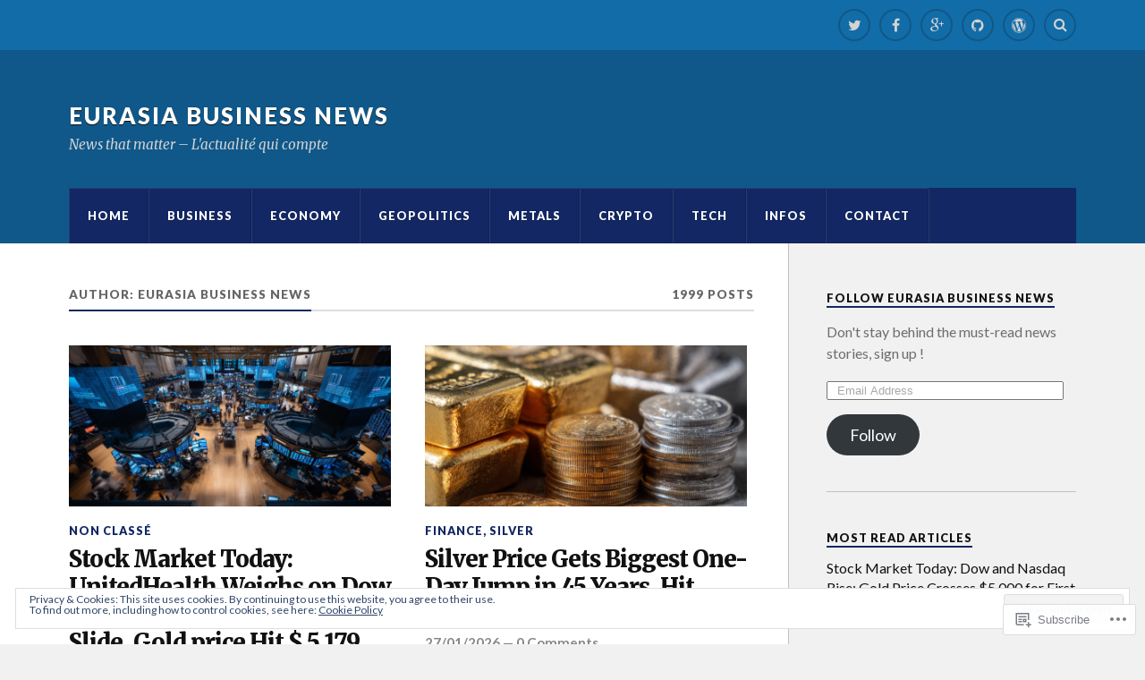

--- FILE ---
content_type: text/html; charset=UTF-8
request_url: https://eurasiabusinessnews.com/author/eurasiabusinessmedia/
body_size: 34221
content:
<!DOCTYPE html>
<html class="no-js" lang="en">

<head>

<meta charset="UTF-8">
<meta name="viewport" content="width=device-width, initial-scale=1">
<link rel="profile" href="http://gmpg.org/xfn/11">
<link rel="pingback" href="https://eurasiabusinessnews.com/xmlrpc.php">

<title>Eurasia Business News &#8211; Eurasia Business News</title>
<meta name='robots' content='max-image-preview:large' />
<script>document.documentElement.className = document.documentElement.className.replace("no-js","js");</script>

<!-- Async WordPress.com Remote Login -->
<script id="wpcom_remote_login_js">
var wpcom_remote_login_extra_auth = '';
function wpcom_remote_login_remove_dom_node_id( element_id ) {
	var dom_node = document.getElementById( element_id );
	if ( dom_node ) { dom_node.parentNode.removeChild( dom_node ); }
}
function wpcom_remote_login_remove_dom_node_classes( class_name ) {
	var dom_nodes = document.querySelectorAll( '.' + class_name );
	for ( var i = 0; i < dom_nodes.length; i++ ) {
		dom_nodes[ i ].parentNode.removeChild( dom_nodes[ i ] );
	}
}
function wpcom_remote_login_final_cleanup() {
	wpcom_remote_login_remove_dom_node_classes( "wpcom_remote_login_msg" );
	wpcom_remote_login_remove_dom_node_id( "wpcom_remote_login_key" );
	wpcom_remote_login_remove_dom_node_id( "wpcom_remote_login_validate" );
	wpcom_remote_login_remove_dom_node_id( "wpcom_remote_login_js" );
	wpcom_remote_login_remove_dom_node_id( "wpcom_request_access_iframe" );
	wpcom_remote_login_remove_dom_node_id( "wpcom_request_access_styles" );
}

// Watch for messages back from the remote login
window.addEventListener( "message", function( e ) {
	if ( e.origin === "https://r-login.wordpress.com" ) {
		var data = {};
		try {
			data = JSON.parse( e.data );
		} catch( e ) {
			wpcom_remote_login_final_cleanup();
			return;
		}

		if ( data.msg === 'LOGIN' ) {
			// Clean up the login check iframe
			wpcom_remote_login_remove_dom_node_id( "wpcom_remote_login_key" );

			var id_regex = new RegExp( /^[0-9]+$/ );
			var token_regex = new RegExp( /^.*|.*|.*$/ );
			if (
				token_regex.test( data.token )
				&& id_regex.test( data.wpcomid )
			) {
				// We have everything we need to ask for a login
				var script = document.createElement( "script" );
				script.setAttribute( "id", "wpcom_remote_login_validate" );
				script.src = '/remote-login.php?wpcom_remote_login=validate'
					+ '&wpcomid=' + data.wpcomid
					+ '&token=' + encodeURIComponent( data.token )
					+ '&host=' + window.location.protocol
					+ '//' + window.location.hostname
					+ '&postid=40579'
					+ '&is_singular=';
				document.body.appendChild( script );
			}

			return;
		}

		// Safari ITP, not logged in, so redirect
		if ( data.msg === 'LOGIN-REDIRECT' ) {
			window.location = 'https://wordpress.com/log-in?redirect_to=' + window.location.href;
			return;
		}

		// Safari ITP, storage access failed, remove the request
		if ( data.msg === 'LOGIN-REMOVE' ) {
			var css_zap = 'html { -webkit-transition: margin-top 1s; transition: margin-top 1s; } /* 9001 */ html { margin-top: 0 !important; } * html body { margin-top: 0 !important; } @media screen and ( max-width: 782px ) { html { margin-top: 0 !important; } * html body { margin-top: 0 !important; } }';
			var style_zap = document.createElement( 'style' );
			style_zap.type = 'text/css';
			style_zap.appendChild( document.createTextNode( css_zap ) );
			document.body.appendChild( style_zap );

			var e = document.getElementById( 'wpcom_request_access_iframe' );
			e.parentNode.removeChild( e );

			document.cookie = 'wordpress_com_login_access=denied; path=/; max-age=31536000';

			return;
		}

		// Safari ITP
		if ( data.msg === 'REQUEST_ACCESS' ) {
			console.log( 'request access: safari' );

			// Check ITP iframe enable/disable knob
			if ( wpcom_remote_login_extra_auth !== 'safari_itp_iframe' ) {
				return;
			}

			// If we are in a "private window" there is no ITP.
			var private_window = false;
			try {
				var opendb = window.openDatabase( null, null, null, null );
			} catch( e ) {
				private_window = true;
			}

			if ( private_window ) {
				console.log( 'private window' );
				return;
			}

			var iframe = document.createElement( 'iframe' );
			iframe.id = 'wpcom_request_access_iframe';
			iframe.setAttribute( 'scrolling', 'no' );
			iframe.setAttribute( 'sandbox', 'allow-storage-access-by-user-activation allow-scripts allow-same-origin allow-top-navigation-by-user-activation' );
			iframe.src = 'https://r-login.wordpress.com/remote-login.php?wpcom_remote_login=request_access&origin=' + encodeURIComponent( data.origin ) + '&wpcomid=' + encodeURIComponent( data.wpcomid );

			var css = 'html { -webkit-transition: margin-top 1s; transition: margin-top 1s; } /* 9001 */ html { margin-top: 46px !important; } * html body { margin-top: 46px !important; } @media screen and ( max-width: 660px ) { html { margin-top: 71px !important; } * html body { margin-top: 71px !important; } #wpcom_request_access_iframe { display: block; height: 71px !important; } } #wpcom_request_access_iframe { border: 0px; height: 46px; position: fixed; top: 0; left: 0; width: 100%; min-width: 100%; z-index: 99999; background: #23282d; } ';

			var style = document.createElement( 'style' );
			style.type = 'text/css';
			style.id = 'wpcom_request_access_styles';
			style.appendChild( document.createTextNode( css ) );
			document.body.appendChild( style );

			document.body.appendChild( iframe );
		}

		if ( data.msg === 'DONE' ) {
			wpcom_remote_login_final_cleanup();
		}
	}
}, false );

// Inject the remote login iframe after the page has had a chance to load
// more critical resources
window.addEventListener( "DOMContentLoaded", function( e ) {
	var iframe = document.createElement( "iframe" );
	iframe.style.display = "none";
	iframe.setAttribute( "scrolling", "no" );
	iframe.setAttribute( "id", "wpcom_remote_login_key" );
	iframe.src = "https://r-login.wordpress.com/remote-login.php"
		+ "?wpcom_remote_login=key"
		+ "&origin=aHR0cHM6Ly9ldXJhc2lhYnVzaW5lc3NuZXdzLmNvbQ%3D%3D"
		+ "&wpcomid=136451602"
		+ "&time=" + Math.floor( Date.now() / 1000 );
	document.body.appendChild( iframe );
}, false );
</script>
<link rel='dns-prefetch' href='//s0.wp.com' />
<link rel='dns-prefetch' href='//fonts-api.wp.com' />
<link rel='dns-prefetch' href='//af.pubmine.com' />
<link rel="alternate" type="application/rss+xml" title="Eurasia Business News &raquo; Feed" href="https://eurasiabusinessnews.com/feed/" />
<link rel="alternate" type="application/rss+xml" title="Eurasia Business News &raquo; Comments Feed" href="https://eurasiabusinessnews.com/comments/feed/" />
<link rel="alternate" type="application/rss+xml" title="Eurasia Business News &raquo; Posts by Eurasia Business News Feed" href="https://eurasiabusinessnews.com/author/eurasiabusinessmedia/feed/" />
	<script type="text/javascript">
		/* <![CDATA[ */
		function addLoadEvent(func) {
			var oldonload = window.onload;
			if (typeof window.onload != 'function') {
				window.onload = func;
			} else {
				window.onload = function () {
					oldonload();
					func();
				}
			}
		}
		/* ]]> */
	</script>
	<link crossorigin='anonymous' rel='stylesheet' id='all-css-0-1' href='/_static/??-eJx9jEsKwzAMBS9UV6RNSDelZzGOGhTLHyoZk9vHackudPNgeMNAzcalqBgVQjGZy0xRoNI0owpgaW/yhIZtBcWQ2SoKiK6MVydygfMAk2/agpqt8+ZL//RD/DGElPaZCrcIxTdFUjTiPon54HXvvcKzG4f77dGPXb9sYrBMjg==&cssminify=yes' type='text/css' media='all' />
<style id='wp-emoji-styles-inline-css'>

	img.wp-smiley, img.emoji {
		display: inline !important;
		border: none !important;
		box-shadow: none !important;
		height: 1em !important;
		width: 1em !important;
		margin: 0 0.07em !important;
		vertical-align: -0.1em !important;
		background: none !important;
		padding: 0 !important;
	}
/*# sourceURL=wp-emoji-styles-inline-css */
</style>
<link crossorigin='anonymous' rel='stylesheet' id='all-css-2-1' href='/wp-content/plugins/gutenberg-core/v22.4.0/build/styles/block-library/style.min.css?m=1768935615i&cssminify=yes' type='text/css' media='all' />
<style id='wp-block-library-inline-css'>
.has-text-align-justify {
	text-align:justify;
}
.has-text-align-justify{text-align:justify;}

/*# sourceURL=wp-block-library-inline-css */
</style><style id='wp-block-social-links-inline-css'>
.wp-block-social-links{background:none;box-sizing:border-box;margin-left:0;padding-left:0;padding-right:0;text-indent:0}.wp-block-social-links .wp-social-link a,.wp-block-social-links .wp-social-link a:hover{border-bottom:0;box-shadow:none;text-decoration:none}.wp-block-social-links .wp-social-link svg{height:1em;width:1em}.wp-block-social-links .wp-social-link span:not(.screen-reader-text){font-size:.65em;margin-left:.5em;margin-right:.5em}.wp-block-social-links.has-small-icon-size{font-size:16px}.wp-block-social-links,.wp-block-social-links.has-normal-icon-size{font-size:24px}.wp-block-social-links.has-large-icon-size{font-size:36px}.wp-block-social-links.has-huge-icon-size{font-size:48px}.wp-block-social-links.aligncenter{display:flex;justify-content:center}.wp-block-social-links.alignright{justify-content:flex-end}.wp-block-social-link{border-radius:9999px;display:block}@media not (prefers-reduced-motion){.wp-block-social-link{transition:transform .1s ease}}.wp-block-social-link{height:auto}.wp-block-social-link a{align-items:center;display:flex;line-height:0}.wp-block-social-link:hover{transform:scale(1.1)}.wp-block-social-links .wp-block-social-link.wp-social-link{display:inline-block;margin:0;padding:0}.wp-block-social-links .wp-block-social-link.wp-social-link .wp-block-social-link-anchor,.wp-block-social-links .wp-block-social-link.wp-social-link .wp-block-social-link-anchor svg,.wp-block-social-links .wp-block-social-link.wp-social-link .wp-block-social-link-anchor:active,.wp-block-social-links .wp-block-social-link.wp-social-link .wp-block-social-link-anchor:hover,.wp-block-social-links .wp-block-social-link.wp-social-link .wp-block-social-link-anchor:visited{fill:currentColor;color:currentColor}:where(.wp-block-social-links:not(.is-style-logos-only)) .wp-social-link{background-color:#f0f0f0;color:#444}:where(.wp-block-social-links:not(.is-style-logos-only)) .wp-social-link-amazon{background-color:#f90;color:#fff}:where(.wp-block-social-links:not(.is-style-logos-only)) .wp-social-link-bandcamp{background-color:#1ea0c3;color:#fff}:where(.wp-block-social-links:not(.is-style-logos-only)) .wp-social-link-behance{background-color:#0757fe;color:#fff}:where(.wp-block-social-links:not(.is-style-logos-only)) .wp-social-link-bluesky{background-color:#0a7aff;color:#fff}:where(.wp-block-social-links:not(.is-style-logos-only)) .wp-social-link-codepen{background-color:#1e1f26;color:#fff}:where(.wp-block-social-links:not(.is-style-logos-only)) .wp-social-link-deviantart{background-color:#02e49b;color:#fff}:where(.wp-block-social-links:not(.is-style-logos-only)) .wp-social-link-discord{background-color:#5865f2;color:#fff}:where(.wp-block-social-links:not(.is-style-logos-only)) .wp-social-link-dribbble{background-color:#e94c89;color:#fff}:where(.wp-block-social-links:not(.is-style-logos-only)) .wp-social-link-dropbox{background-color:#4280ff;color:#fff}:where(.wp-block-social-links:not(.is-style-logos-only)) .wp-social-link-etsy{background-color:#f45800;color:#fff}:where(.wp-block-social-links:not(.is-style-logos-only)) .wp-social-link-facebook{background-color:#0866ff;color:#fff}:where(.wp-block-social-links:not(.is-style-logos-only)) .wp-social-link-fivehundredpx{background-color:#000;color:#fff}:where(.wp-block-social-links:not(.is-style-logos-only)) .wp-social-link-flickr{background-color:#0461dd;color:#fff}:where(.wp-block-social-links:not(.is-style-logos-only)) .wp-social-link-foursquare{background-color:#e65678;color:#fff}:where(.wp-block-social-links:not(.is-style-logos-only)) .wp-social-link-github{background-color:#24292d;color:#fff}:where(.wp-block-social-links:not(.is-style-logos-only)) .wp-social-link-goodreads{background-color:#eceadd;color:#382110}:where(.wp-block-social-links:not(.is-style-logos-only)) .wp-social-link-google{background-color:#ea4434;color:#fff}:where(.wp-block-social-links:not(.is-style-logos-only)) .wp-social-link-gravatar{background-color:#1d4fc4;color:#fff}:where(.wp-block-social-links:not(.is-style-logos-only)) .wp-social-link-instagram{background-color:#f00075;color:#fff}:where(.wp-block-social-links:not(.is-style-logos-only)) .wp-social-link-lastfm{background-color:#e21b24;color:#fff}:where(.wp-block-social-links:not(.is-style-logos-only)) .wp-social-link-linkedin{background-color:#0d66c2;color:#fff}:where(.wp-block-social-links:not(.is-style-logos-only)) .wp-social-link-mastodon{background-color:#3288d4;color:#fff}:where(.wp-block-social-links:not(.is-style-logos-only)) .wp-social-link-medium{background-color:#000;color:#fff}:where(.wp-block-social-links:not(.is-style-logos-only)) .wp-social-link-meetup{background-color:#f6405f;color:#fff}:where(.wp-block-social-links:not(.is-style-logos-only)) .wp-social-link-patreon{background-color:#000;color:#fff}:where(.wp-block-social-links:not(.is-style-logos-only)) .wp-social-link-pinterest{background-color:#e60122;color:#fff}:where(.wp-block-social-links:not(.is-style-logos-only)) .wp-social-link-pocket{background-color:#ef4155;color:#fff}:where(.wp-block-social-links:not(.is-style-logos-only)) .wp-social-link-reddit{background-color:#ff4500;color:#fff}:where(.wp-block-social-links:not(.is-style-logos-only)) .wp-social-link-skype{background-color:#0478d7;color:#fff}:where(.wp-block-social-links:not(.is-style-logos-only)) .wp-social-link-snapchat{stroke:#000;background-color:#fefc00;color:#fff}:where(.wp-block-social-links:not(.is-style-logos-only)) .wp-social-link-soundcloud{background-color:#ff5600;color:#fff}:where(.wp-block-social-links:not(.is-style-logos-only)) .wp-social-link-spotify{background-color:#1bd760;color:#fff}:where(.wp-block-social-links:not(.is-style-logos-only)) .wp-social-link-telegram{background-color:#2aabee;color:#fff}:where(.wp-block-social-links:not(.is-style-logos-only)) .wp-social-link-threads{background-color:#000;color:#fff}:where(.wp-block-social-links:not(.is-style-logos-only)) .wp-social-link-tiktok{background-color:#000;color:#fff}:where(.wp-block-social-links:not(.is-style-logos-only)) .wp-social-link-tumblr{background-color:#011835;color:#fff}:where(.wp-block-social-links:not(.is-style-logos-only)) .wp-social-link-twitch{background-color:#6440a4;color:#fff}:where(.wp-block-social-links:not(.is-style-logos-only)) .wp-social-link-twitter{background-color:#1da1f2;color:#fff}:where(.wp-block-social-links:not(.is-style-logos-only)) .wp-social-link-vimeo{background-color:#1eb7ea;color:#fff}:where(.wp-block-social-links:not(.is-style-logos-only)) .wp-social-link-vk{background-color:#4680c2;color:#fff}:where(.wp-block-social-links:not(.is-style-logos-only)) .wp-social-link-wordpress{background-color:#3499cd;color:#fff}:where(.wp-block-social-links:not(.is-style-logos-only)) .wp-social-link-whatsapp{background-color:#25d366;color:#fff}:where(.wp-block-social-links:not(.is-style-logos-only)) .wp-social-link-x{background-color:#000;color:#fff}:where(.wp-block-social-links:not(.is-style-logos-only)) .wp-social-link-yelp{background-color:#d32422;color:#fff}:where(.wp-block-social-links:not(.is-style-logos-only)) .wp-social-link-youtube{background-color:red;color:#fff}:where(.wp-block-social-links.is-style-logos-only) .wp-social-link{background:none}:where(.wp-block-social-links.is-style-logos-only) .wp-social-link svg{height:1.25em;width:1.25em}:where(.wp-block-social-links.is-style-logos-only) .wp-social-link-amazon{color:#f90}:where(.wp-block-social-links.is-style-logos-only) .wp-social-link-bandcamp{color:#1ea0c3}:where(.wp-block-social-links.is-style-logos-only) .wp-social-link-behance{color:#0757fe}:where(.wp-block-social-links.is-style-logos-only) .wp-social-link-bluesky{color:#0a7aff}:where(.wp-block-social-links.is-style-logos-only) .wp-social-link-codepen{color:#1e1f26}:where(.wp-block-social-links.is-style-logos-only) .wp-social-link-deviantart{color:#02e49b}:where(.wp-block-social-links.is-style-logos-only) .wp-social-link-discord{color:#5865f2}:where(.wp-block-social-links.is-style-logos-only) .wp-social-link-dribbble{color:#e94c89}:where(.wp-block-social-links.is-style-logos-only) .wp-social-link-dropbox{color:#4280ff}:where(.wp-block-social-links.is-style-logos-only) .wp-social-link-etsy{color:#f45800}:where(.wp-block-social-links.is-style-logos-only) .wp-social-link-facebook{color:#0866ff}:where(.wp-block-social-links.is-style-logos-only) .wp-social-link-fivehundredpx{color:#000}:where(.wp-block-social-links.is-style-logos-only) .wp-social-link-flickr{color:#0461dd}:where(.wp-block-social-links.is-style-logos-only) .wp-social-link-foursquare{color:#e65678}:where(.wp-block-social-links.is-style-logos-only) .wp-social-link-github{color:#24292d}:where(.wp-block-social-links.is-style-logos-only) .wp-social-link-goodreads{color:#382110}:where(.wp-block-social-links.is-style-logos-only) .wp-social-link-google{color:#ea4434}:where(.wp-block-social-links.is-style-logos-only) .wp-social-link-gravatar{color:#1d4fc4}:where(.wp-block-social-links.is-style-logos-only) .wp-social-link-instagram{color:#f00075}:where(.wp-block-social-links.is-style-logos-only) .wp-social-link-lastfm{color:#e21b24}:where(.wp-block-social-links.is-style-logos-only) .wp-social-link-linkedin{color:#0d66c2}:where(.wp-block-social-links.is-style-logos-only) .wp-social-link-mastodon{color:#3288d4}:where(.wp-block-social-links.is-style-logos-only) .wp-social-link-medium{color:#000}:where(.wp-block-social-links.is-style-logos-only) .wp-social-link-meetup{color:#f6405f}:where(.wp-block-social-links.is-style-logos-only) .wp-social-link-patreon{color:#000}:where(.wp-block-social-links.is-style-logos-only) .wp-social-link-pinterest{color:#e60122}:where(.wp-block-social-links.is-style-logos-only) .wp-social-link-pocket{color:#ef4155}:where(.wp-block-social-links.is-style-logos-only) .wp-social-link-reddit{color:#ff4500}:where(.wp-block-social-links.is-style-logos-only) .wp-social-link-skype{color:#0478d7}:where(.wp-block-social-links.is-style-logos-only) .wp-social-link-snapchat{stroke:#000;color:#fff}:where(.wp-block-social-links.is-style-logos-only) .wp-social-link-soundcloud{color:#ff5600}:where(.wp-block-social-links.is-style-logos-only) .wp-social-link-spotify{color:#1bd760}:where(.wp-block-social-links.is-style-logos-only) .wp-social-link-telegram{color:#2aabee}:where(.wp-block-social-links.is-style-logos-only) .wp-social-link-threads{color:#000}:where(.wp-block-social-links.is-style-logos-only) .wp-social-link-tiktok{color:#000}:where(.wp-block-social-links.is-style-logos-only) .wp-social-link-tumblr{color:#011835}:where(.wp-block-social-links.is-style-logos-only) .wp-social-link-twitch{color:#6440a4}:where(.wp-block-social-links.is-style-logos-only) .wp-social-link-twitter{color:#1da1f2}:where(.wp-block-social-links.is-style-logos-only) .wp-social-link-vimeo{color:#1eb7ea}:where(.wp-block-social-links.is-style-logos-only) .wp-social-link-vk{color:#4680c2}:where(.wp-block-social-links.is-style-logos-only) .wp-social-link-whatsapp{color:#25d366}:where(.wp-block-social-links.is-style-logos-only) .wp-social-link-wordpress{color:#3499cd}:where(.wp-block-social-links.is-style-logos-only) .wp-social-link-x{color:#000}:where(.wp-block-social-links.is-style-logos-only) .wp-social-link-yelp{color:#d32422}:where(.wp-block-social-links.is-style-logos-only) .wp-social-link-youtube{color:red}.wp-block-social-links.is-style-pill-shape .wp-social-link{width:auto}:root :where(.wp-block-social-links .wp-social-link a){padding:.25em}:root :where(.wp-block-social-links.is-style-logos-only .wp-social-link a){padding:0}:root :where(.wp-block-social-links.is-style-pill-shape .wp-social-link a){padding-left:.6666666667em;padding-right:.6666666667em}.wp-block-social-links:not(.has-icon-color):not(.has-icon-background-color) .wp-social-link-snapchat .wp-block-social-link-label{color:#000}
/*# sourceURL=https://s0.wp.com/wp-content/plugins/gutenberg-core/v22.4.0/build/styles/block-library/social-links/style.min.css */
</style>
<style id='wp-block-archives-inline-css'>
.wp-block-archives{box-sizing:border-box}.wp-block-archives-dropdown label{display:block}
/*# sourceURL=https://s0.wp.com/wp-content/plugins/gutenberg-core/v22.4.0/build/styles/block-library/archives/style.min.css */
</style>
<style id='wp-block-latest-posts-inline-css'>
.wp-block-latest-posts{box-sizing:border-box}.wp-block-latest-posts.alignleft{margin-right:2em}.wp-block-latest-posts.alignright{margin-left:2em}.wp-block-latest-posts.wp-block-latest-posts__list{list-style:none}.wp-block-latest-posts.wp-block-latest-posts__list li{clear:both;overflow-wrap:break-word}.wp-block-latest-posts.is-grid{display:flex;flex-wrap:wrap}.wp-block-latest-posts.is-grid li{margin:0 1.25em 1.25em 0;width:100%}@media (min-width:600px){.wp-block-latest-posts.columns-2 li{width:calc(50% - .625em)}.wp-block-latest-posts.columns-2 li:nth-child(2n){margin-right:0}.wp-block-latest-posts.columns-3 li{width:calc(33.33333% - .83333em)}.wp-block-latest-posts.columns-3 li:nth-child(3n){margin-right:0}.wp-block-latest-posts.columns-4 li{width:calc(25% - .9375em)}.wp-block-latest-posts.columns-4 li:nth-child(4n){margin-right:0}.wp-block-latest-posts.columns-5 li{width:calc(20% - 1em)}.wp-block-latest-posts.columns-5 li:nth-child(5n){margin-right:0}.wp-block-latest-posts.columns-6 li{width:calc(16.66667% - 1.04167em)}.wp-block-latest-posts.columns-6 li:nth-child(6n){margin-right:0}}:root :where(.wp-block-latest-posts.is-grid){padding:0}:root :where(.wp-block-latest-posts.wp-block-latest-posts__list){padding-left:0}.wp-block-latest-posts__post-author,.wp-block-latest-posts__post-date{display:block;font-size:.8125em}.wp-block-latest-posts__post-excerpt,.wp-block-latest-posts__post-full-content{margin-bottom:1em;margin-top:.5em}.wp-block-latest-posts__featured-image a{display:inline-block}.wp-block-latest-posts__featured-image img{height:auto;max-width:100%;width:auto}.wp-block-latest-posts__featured-image.alignleft{float:left;margin-right:1em}.wp-block-latest-posts__featured-image.alignright{float:right;margin-left:1em}.wp-block-latest-posts__featured-image.aligncenter{margin-bottom:1em;text-align:center}
/*# sourceURL=https://s0.wp.com/wp-content/plugins/gutenberg-core/v22.4.0/build/styles/block-library/latest-posts/style.min.css */
</style>
<style id='global-styles-inline-css'>
:root{--wp--preset--aspect-ratio--square: 1;--wp--preset--aspect-ratio--4-3: 4/3;--wp--preset--aspect-ratio--3-4: 3/4;--wp--preset--aspect-ratio--3-2: 3/2;--wp--preset--aspect-ratio--2-3: 2/3;--wp--preset--aspect-ratio--16-9: 16/9;--wp--preset--aspect-ratio--9-16: 9/16;--wp--preset--color--black: #000000;--wp--preset--color--cyan-bluish-gray: #abb8c3;--wp--preset--color--white: #ffffff;--wp--preset--color--pale-pink: #f78da7;--wp--preset--color--vivid-red: #cf2e2e;--wp--preset--color--luminous-vivid-orange: #ff6900;--wp--preset--color--luminous-vivid-amber: #fcb900;--wp--preset--color--light-green-cyan: #7bdcb5;--wp--preset--color--vivid-green-cyan: #00d084;--wp--preset--color--pale-cyan-blue: #8ed1fc;--wp--preset--color--vivid-cyan-blue: #0693e3;--wp--preset--color--vivid-purple: #9b51e0;--wp--preset--gradient--vivid-cyan-blue-to-vivid-purple: linear-gradient(135deg,rgb(6,147,227) 0%,rgb(155,81,224) 100%);--wp--preset--gradient--light-green-cyan-to-vivid-green-cyan: linear-gradient(135deg,rgb(122,220,180) 0%,rgb(0,208,130) 100%);--wp--preset--gradient--luminous-vivid-amber-to-luminous-vivid-orange: linear-gradient(135deg,rgb(252,185,0) 0%,rgb(255,105,0) 100%);--wp--preset--gradient--luminous-vivid-orange-to-vivid-red: linear-gradient(135deg,rgb(255,105,0) 0%,rgb(207,46,46) 100%);--wp--preset--gradient--very-light-gray-to-cyan-bluish-gray: linear-gradient(135deg,rgb(238,238,238) 0%,rgb(169,184,195) 100%);--wp--preset--gradient--cool-to-warm-spectrum: linear-gradient(135deg,rgb(74,234,220) 0%,rgb(151,120,209) 20%,rgb(207,42,186) 40%,rgb(238,44,130) 60%,rgb(251,105,98) 80%,rgb(254,248,76) 100%);--wp--preset--gradient--blush-light-purple: linear-gradient(135deg,rgb(255,206,236) 0%,rgb(152,150,240) 100%);--wp--preset--gradient--blush-bordeaux: linear-gradient(135deg,rgb(254,205,165) 0%,rgb(254,45,45) 50%,rgb(107,0,62) 100%);--wp--preset--gradient--luminous-dusk: linear-gradient(135deg,rgb(255,203,112) 0%,rgb(199,81,192) 50%,rgb(65,88,208) 100%);--wp--preset--gradient--pale-ocean: linear-gradient(135deg,rgb(255,245,203) 0%,rgb(182,227,212) 50%,rgb(51,167,181) 100%);--wp--preset--gradient--electric-grass: linear-gradient(135deg,rgb(202,248,128) 0%,rgb(113,206,126) 100%);--wp--preset--gradient--midnight: linear-gradient(135deg,rgb(2,3,129) 0%,rgb(40,116,252) 100%);--wp--preset--font-size--small: 13px;--wp--preset--font-size--medium: 20px;--wp--preset--font-size--large: 36px;--wp--preset--font-size--x-large: 42px;--wp--preset--font-family--albert-sans: 'Albert Sans', sans-serif;--wp--preset--font-family--alegreya: Alegreya, serif;--wp--preset--font-family--arvo: Arvo, serif;--wp--preset--font-family--bodoni-moda: 'Bodoni Moda', serif;--wp--preset--font-family--bricolage-grotesque: 'Bricolage Grotesque', sans-serif;--wp--preset--font-family--cabin: Cabin, sans-serif;--wp--preset--font-family--chivo: Chivo, sans-serif;--wp--preset--font-family--commissioner: Commissioner, sans-serif;--wp--preset--font-family--cormorant: Cormorant, serif;--wp--preset--font-family--courier-prime: 'Courier Prime', monospace;--wp--preset--font-family--crimson-pro: 'Crimson Pro', serif;--wp--preset--font-family--dm-mono: 'DM Mono', monospace;--wp--preset--font-family--dm-sans: 'DM Sans', sans-serif;--wp--preset--font-family--dm-serif-display: 'DM Serif Display', serif;--wp--preset--font-family--domine: Domine, serif;--wp--preset--font-family--eb-garamond: 'EB Garamond', serif;--wp--preset--font-family--epilogue: Epilogue, sans-serif;--wp--preset--font-family--fahkwang: Fahkwang, sans-serif;--wp--preset--font-family--figtree: Figtree, sans-serif;--wp--preset--font-family--fira-sans: 'Fira Sans', sans-serif;--wp--preset--font-family--fjalla-one: 'Fjalla One', sans-serif;--wp--preset--font-family--fraunces: Fraunces, serif;--wp--preset--font-family--gabarito: Gabarito, system-ui;--wp--preset--font-family--ibm-plex-mono: 'IBM Plex Mono', monospace;--wp--preset--font-family--ibm-plex-sans: 'IBM Plex Sans', sans-serif;--wp--preset--font-family--ibarra-real-nova: 'Ibarra Real Nova', serif;--wp--preset--font-family--instrument-serif: 'Instrument Serif', serif;--wp--preset--font-family--inter: Inter, sans-serif;--wp--preset--font-family--josefin-sans: 'Josefin Sans', sans-serif;--wp--preset--font-family--jost: Jost, sans-serif;--wp--preset--font-family--libre-baskerville: 'Libre Baskerville', serif;--wp--preset--font-family--libre-franklin: 'Libre Franklin', sans-serif;--wp--preset--font-family--literata: Literata, serif;--wp--preset--font-family--lora: Lora, serif;--wp--preset--font-family--merriweather: Merriweather, serif;--wp--preset--font-family--montserrat: Montserrat, sans-serif;--wp--preset--font-family--newsreader: Newsreader, serif;--wp--preset--font-family--noto-sans-mono: 'Noto Sans Mono', sans-serif;--wp--preset--font-family--nunito: Nunito, sans-serif;--wp--preset--font-family--open-sans: 'Open Sans', sans-serif;--wp--preset--font-family--overpass: Overpass, sans-serif;--wp--preset--font-family--pt-serif: 'PT Serif', serif;--wp--preset--font-family--petrona: Petrona, serif;--wp--preset--font-family--piazzolla: Piazzolla, serif;--wp--preset--font-family--playfair-display: 'Playfair Display', serif;--wp--preset--font-family--plus-jakarta-sans: 'Plus Jakarta Sans', sans-serif;--wp--preset--font-family--poppins: Poppins, sans-serif;--wp--preset--font-family--raleway: Raleway, sans-serif;--wp--preset--font-family--roboto: Roboto, sans-serif;--wp--preset--font-family--roboto-slab: 'Roboto Slab', serif;--wp--preset--font-family--rubik: Rubik, sans-serif;--wp--preset--font-family--rufina: Rufina, serif;--wp--preset--font-family--sora: Sora, sans-serif;--wp--preset--font-family--source-sans-3: 'Source Sans 3', sans-serif;--wp--preset--font-family--source-serif-4: 'Source Serif 4', serif;--wp--preset--font-family--space-mono: 'Space Mono', monospace;--wp--preset--font-family--syne: Syne, sans-serif;--wp--preset--font-family--texturina: Texturina, serif;--wp--preset--font-family--urbanist: Urbanist, sans-serif;--wp--preset--font-family--work-sans: 'Work Sans', sans-serif;--wp--preset--spacing--20: 0.44rem;--wp--preset--spacing--30: 0.67rem;--wp--preset--spacing--40: 1rem;--wp--preset--spacing--50: 1.5rem;--wp--preset--spacing--60: 2.25rem;--wp--preset--spacing--70: 3.38rem;--wp--preset--spacing--80: 5.06rem;--wp--preset--shadow--natural: 6px 6px 9px rgba(0, 0, 0, 0.2);--wp--preset--shadow--deep: 12px 12px 50px rgba(0, 0, 0, 0.4);--wp--preset--shadow--sharp: 6px 6px 0px rgba(0, 0, 0, 0.2);--wp--preset--shadow--outlined: 6px 6px 0px -3px rgb(255, 255, 255), 6px 6px rgb(0, 0, 0);--wp--preset--shadow--crisp: 6px 6px 0px rgb(0, 0, 0);}:where(body) { margin: 0; }:where(.is-layout-flex){gap: 0.5em;}:where(.is-layout-grid){gap: 0.5em;}body .is-layout-flex{display: flex;}.is-layout-flex{flex-wrap: wrap;align-items: center;}.is-layout-flex > :is(*, div){margin: 0;}body .is-layout-grid{display: grid;}.is-layout-grid > :is(*, div){margin: 0;}body{padding-top: 0px;padding-right: 0px;padding-bottom: 0px;padding-left: 0px;}:root :where(.wp-element-button, .wp-block-button__link){background-color: #32373c;border-width: 0;color: #fff;font-family: inherit;font-size: inherit;font-style: inherit;font-weight: inherit;letter-spacing: inherit;line-height: inherit;padding-top: calc(0.667em + 2px);padding-right: calc(1.333em + 2px);padding-bottom: calc(0.667em + 2px);padding-left: calc(1.333em + 2px);text-decoration: none;text-transform: inherit;}.has-black-color{color: var(--wp--preset--color--black) !important;}.has-cyan-bluish-gray-color{color: var(--wp--preset--color--cyan-bluish-gray) !important;}.has-white-color{color: var(--wp--preset--color--white) !important;}.has-pale-pink-color{color: var(--wp--preset--color--pale-pink) !important;}.has-vivid-red-color{color: var(--wp--preset--color--vivid-red) !important;}.has-luminous-vivid-orange-color{color: var(--wp--preset--color--luminous-vivid-orange) !important;}.has-luminous-vivid-amber-color{color: var(--wp--preset--color--luminous-vivid-amber) !important;}.has-light-green-cyan-color{color: var(--wp--preset--color--light-green-cyan) !important;}.has-vivid-green-cyan-color{color: var(--wp--preset--color--vivid-green-cyan) !important;}.has-pale-cyan-blue-color{color: var(--wp--preset--color--pale-cyan-blue) !important;}.has-vivid-cyan-blue-color{color: var(--wp--preset--color--vivid-cyan-blue) !important;}.has-vivid-purple-color{color: var(--wp--preset--color--vivid-purple) !important;}.has-black-background-color{background-color: var(--wp--preset--color--black) !important;}.has-cyan-bluish-gray-background-color{background-color: var(--wp--preset--color--cyan-bluish-gray) !important;}.has-white-background-color{background-color: var(--wp--preset--color--white) !important;}.has-pale-pink-background-color{background-color: var(--wp--preset--color--pale-pink) !important;}.has-vivid-red-background-color{background-color: var(--wp--preset--color--vivid-red) !important;}.has-luminous-vivid-orange-background-color{background-color: var(--wp--preset--color--luminous-vivid-orange) !important;}.has-luminous-vivid-amber-background-color{background-color: var(--wp--preset--color--luminous-vivid-amber) !important;}.has-light-green-cyan-background-color{background-color: var(--wp--preset--color--light-green-cyan) !important;}.has-vivid-green-cyan-background-color{background-color: var(--wp--preset--color--vivid-green-cyan) !important;}.has-pale-cyan-blue-background-color{background-color: var(--wp--preset--color--pale-cyan-blue) !important;}.has-vivid-cyan-blue-background-color{background-color: var(--wp--preset--color--vivid-cyan-blue) !important;}.has-vivid-purple-background-color{background-color: var(--wp--preset--color--vivid-purple) !important;}.has-black-border-color{border-color: var(--wp--preset--color--black) !important;}.has-cyan-bluish-gray-border-color{border-color: var(--wp--preset--color--cyan-bluish-gray) !important;}.has-white-border-color{border-color: var(--wp--preset--color--white) !important;}.has-pale-pink-border-color{border-color: var(--wp--preset--color--pale-pink) !important;}.has-vivid-red-border-color{border-color: var(--wp--preset--color--vivid-red) !important;}.has-luminous-vivid-orange-border-color{border-color: var(--wp--preset--color--luminous-vivid-orange) !important;}.has-luminous-vivid-amber-border-color{border-color: var(--wp--preset--color--luminous-vivid-amber) !important;}.has-light-green-cyan-border-color{border-color: var(--wp--preset--color--light-green-cyan) !important;}.has-vivid-green-cyan-border-color{border-color: var(--wp--preset--color--vivid-green-cyan) !important;}.has-pale-cyan-blue-border-color{border-color: var(--wp--preset--color--pale-cyan-blue) !important;}.has-vivid-cyan-blue-border-color{border-color: var(--wp--preset--color--vivid-cyan-blue) !important;}.has-vivid-purple-border-color{border-color: var(--wp--preset--color--vivid-purple) !important;}.has-vivid-cyan-blue-to-vivid-purple-gradient-background{background: var(--wp--preset--gradient--vivid-cyan-blue-to-vivid-purple) !important;}.has-light-green-cyan-to-vivid-green-cyan-gradient-background{background: var(--wp--preset--gradient--light-green-cyan-to-vivid-green-cyan) !important;}.has-luminous-vivid-amber-to-luminous-vivid-orange-gradient-background{background: var(--wp--preset--gradient--luminous-vivid-amber-to-luminous-vivid-orange) !important;}.has-luminous-vivid-orange-to-vivid-red-gradient-background{background: var(--wp--preset--gradient--luminous-vivid-orange-to-vivid-red) !important;}.has-very-light-gray-to-cyan-bluish-gray-gradient-background{background: var(--wp--preset--gradient--very-light-gray-to-cyan-bluish-gray) !important;}.has-cool-to-warm-spectrum-gradient-background{background: var(--wp--preset--gradient--cool-to-warm-spectrum) !important;}.has-blush-light-purple-gradient-background{background: var(--wp--preset--gradient--blush-light-purple) !important;}.has-blush-bordeaux-gradient-background{background: var(--wp--preset--gradient--blush-bordeaux) !important;}.has-luminous-dusk-gradient-background{background: var(--wp--preset--gradient--luminous-dusk) !important;}.has-pale-ocean-gradient-background{background: var(--wp--preset--gradient--pale-ocean) !important;}.has-electric-grass-gradient-background{background: var(--wp--preset--gradient--electric-grass) !important;}.has-midnight-gradient-background{background: var(--wp--preset--gradient--midnight) !important;}.has-small-font-size{font-size: var(--wp--preset--font-size--small) !important;}.has-medium-font-size{font-size: var(--wp--preset--font-size--medium) !important;}.has-large-font-size{font-size: var(--wp--preset--font-size--large) !important;}.has-x-large-font-size{font-size: var(--wp--preset--font-size--x-large) !important;}.has-albert-sans-font-family{font-family: var(--wp--preset--font-family--albert-sans) !important;}.has-alegreya-font-family{font-family: var(--wp--preset--font-family--alegreya) !important;}.has-arvo-font-family{font-family: var(--wp--preset--font-family--arvo) !important;}.has-bodoni-moda-font-family{font-family: var(--wp--preset--font-family--bodoni-moda) !important;}.has-bricolage-grotesque-font-family{font-family: var(--wp--preset--font-family--bricolage-grotesque) !important;}.has-cabin-font-family{font-family: var(--wp--preset--font-family--cabin) !important;}.has-chivo-font-family{font-family: var(--wp--preset--font-family--chivo) !important;}.has-commissioner-font-family{font-family: var(--wp--preset--font-family--commissioner) !important;}.has-cormorant-font-family{font-family: var(--wp--preset--font-family--cormorant) !important;}.has-courier-prime-font-family{font-family: var(--wp--preset--font-family--courier-prime) !important;}.has-crimson-pro-font-family{font-family: var(--wp--preset--font-family--crimson-pro) !important;}.has-dm-mono-font-family{font-family: var(--wp--preset--font-family--dm-mono) !important;}.has-dm-sans-font-family{font-family: var(--wp--preset--font-family--dm-sans) !important;}.has-dm-serif-display-font-family{font-family: var(--wp--preset--font-family--dm-serif-display) !important;}.has-domine-font-family{font-family: var(--wp--preset--font-family--domine) !important;}.has-eb-garamond-font-family{font-family: var(--wp--preset--font-family--eb-garamond) !important;}.has-epilogue-font-family{font-family: var(--wp--preset--font-family--epilogue) !important;}.has-fahkwang-font-family{font-family: var(--wp--preset--font-family--fahkwang) !important;}.has-figtree-font-family{font-family: var(--wp--preset--font-family--figtree) !important;}.has-fira-sans-font-family{font-family: var(--wp--preset--font-family--fira-sans) !important;}.has-fjalla-one-font-family{font-family: var(--wp--preset--font-family--fjalla-one) !important;}.has-fraunces-font-family{font-family: var(--wp--preset--font-family--fraunces) !important;}.has-gabarito-font-family{font-family: var(--wp--preset--font-family--gabarito) !important;}.has-ibm-plex-mono-font-family{font-family: var(--wp--preset--font-family--ibm-plex-mono) !important;}.has-ibm-plex-sans-font-family{font-family: var(--wp--preset--font-family--ibm-plex-sans) !important;}.has-ibarra-real-nova-font-family{font-family: var(--wp--preset--font-family--ibarra-real-nova) !important;}.has-instrument-serif-font-family{font-family: var(--wp--preset--font-family--instrument-serif) !important;}.has-inter-font-family{font-family: var(--wp--preset--font-family--inter) !important;}.has-josefin-sans-font-family{font-family: var(--wp--preset--font-family--josefin-sans) !important;}.has-jost-font-family{font-family: var(--wp--preset--font-family--jost) !important;}.has-libre-baskerville-font-family{font-family: var(--wp--preset--font-family--libre-baskerville) !important;}.has-libre-franklin-font-family{font-family: var(--wp--preset--font-family--libre-franklin) !important;}.has-literata-font-family{font-family: var(--wp--preset--font-family--literata) !important;}.has-lora-font-family{font-family: var(--wp--preset--font-family--lora) !important;}.has-merriweather-font-family{font-family: var(--wp--preset--font-family--merriweather) !important;}.has-montserrat-font-family{font-family: var(--wp--preset--font-family--montserrat) !important;}.has-newsreader-font-family{font-family: var(--wp--preset--font-family--newsreader) !important;}.has-noto-sans-mono-font-family{font-family: var(--wp--preset--font-family--noto-sans-mono) !important;}.has-nunito-font-family{font-family: var(--wp--preset--font-family--nunito) !important;}.has-open-sans-font-family{font-family: var(--wp--preset--font-family--open-sans) !important;}.has-overpass-font-family{font-family: var(--wp--preset--font-family--overpass) !important;}.has-pt-serif-font-family{font-family: var(--wp--preset--font-family--pt-serif) !important;}.has-petrona-font-family{font-family: var(--wp--preset--font-family--petrona) !important;}.has-piazzolla-font-family{font-family: var(--wp--preset--font-family--piazzolla) !important;}.has-playfair-display-font-family{font-family: var(--wp--preset--font-family--playfair-display) !important;}.has-plus-jakarta-sans-font-family{font-family: var(--wp--preset--font-family--plus-jakarta-sans) !important;}.has-poppins-font-family{font-family: var(--wp--preset--font-family--poppins) !important;}.has-raleway-font-family{font-family: var(--wp--preset--font-family--raleway) !important;}.has-roboto-font-family{font-family: var(--wp--preset--font-family--roboto) !important;}.has-roboto-slab-font-family{font-family: var(--wp--preset--font-family--roboto-slab) !important;}.has-rubik-font-family{font-family: var(--wp--preset--font-family--rubik) !important;}.has-rufina-font-family{font-family: var(--wp--preset--font-family--rufina) !important;}.has-sora-font-family{font-family: var(--wp--preset--font-family--sora) !important;}.has-source-sans-3-font-family{font-family: var(--wp--preset--font-family--source-sans-3) !important;}.has-source-serif-4-font-family{font-family: var(--wp--preset--font-family--source-serif-4) !important;}.has-space-mono-font-family{font-family: var(--wp--preset--font-family--space-mono) !important;}.has-syne-font-family{font-family: var(--wp--preset--font-family--syne) !important;}.has-texturina-font-family{font-family: var(--wp--preset--font-family--texturina) !important;}.has-urbanist-font-family{font-family: var(--wp--preset--font-family--urbanist) !important;}.has-work-sans-font-family{font-family: var(--wp--preset--font-family--work-sans) !important;}
/*# sourceURL=global-styles-inline-css */
</style>

<style id='classic-theme-styles-inline-css'>
.wp-block-button__link{background-color:#32373c;border-radius:9999px;box-shadow:none;color:#fff;font-size:1.125em;padding:calc(.667em + 2px) calc(1.333em + 2px);text-decoration:none}.wp-block-file__button{background:#32373c;color:#fff}.wp-block-accordion-heading{margin:0}.wp-block-accordion-heading__toggle{background-color:inherit!important;color:inherit!important}.wp-block-accordion-heading__toggle:not(:focus-visible){outline:none}.wp-block-accordion-heading__toggle:focus,.wp-block-accordion-heading__toggle:hover{background-color:inherit!important;border:none;box-shadow:none;color:inherit;padding:var(--wp--preset--spacing--20,1em) 0;text-decoration:none}.wp-block-accordion-heading__toggle:focus-visible{outline:auto;outline-offset:0}
/*# sourceURL=/wp-content/plugins/gutenberg-core/v22.4.0/build/styles/block-library/classic.min.css */
</style>
<link crossorigin='anonymous' rel='stylesheet' id='all-css-4-1' href='/_static/??-eJx9jEEOAiEQBD/kQECjeDC+ZWEnijIwYWA3/l72op689KFTVXplCCU3zE1z6reYRYfiUwlP0VYZpwxIJE4IFRd10HOU9iFA2iuhCiI7/ROiDt9WxfETT20jCOc4YUIa2D9t5eGA91xRBMZS7ATtPkTZvCtdzNEZt7f2fHq8Afl7R7w=&cssminify=yes' type='text/css' media='all' />
<link rel='stylesheet' id='fonts-css' href='https://fonts-api.wp.com/css?family=Lato%3A400%2C700%2C900%2C400italic%2C700italic%7CMerriweather%3A700%2C900%2C400italic&#038;subset=latin%2Clatin-ext' media='all' />
<link crossorigin='anonymous' rel='stylesheet' id='all-css-6-1' href='/_static/??-eJx9i0EKwyAQAD9UuwRDSw6lbzGy2RpWV1xF8vsmt4ZCjsPMQM/GS6qYKtQPRlTIbYYinUMiWHZlXEeViCe4e9UbXM9aN/4PYzOZG4WkUHBmITravfrBq4lQDIt3NUg6gVnYhXKs7/ganuPwmKwd7foFezNUhg==&cssminify=yes' type='text/css' media='all' />
<link crossorigin='anonymous' rel='stylesheet' id='print-css-7-1' href='/wp-content/mu-plugins/global-print/global-print.css?m=1465851035i&cssminify=yes' type='text/css' media='print' />
<style id='jetpack-global-styles-frontend-style-inline-css'>
:root { --font-headings: unset; --font-base: unset; --font-headings-default: -apple-system,BlinkMacSystemFont,"Segoe UI",Roboto,Oxygen-Sans,Ubuntu,Cantarell,"Helvetica Neue",sans-serif; --font-base-default: -apple-system,BlinkMacSystemFont,"Segoe UI",Roboto,Oxygen-Sans,Ubuntu,Cantarell,"Helvetica Neue",sans-serif;}
/*# sourceURL=jetpack-global-styles-frontend-style-inline-css */
</style>
<link crossorigin='anonymous' rel='stylesheet' id='all-css-10-1' href='/_static/??-eJyNjcEKwjAQRH/IuFRT6kX8FNkmS5K6yQY3Qfx7bfEiXrwM82B4A49qnJRGpUHupnIPqSgs1Cq624chi6zhO5OCRryTR++fW00l7J3qDv43XVNxoOISsmEJol/wY2uR8vs3WggsM/I6uOTzMI3Hw8lOg11eUT1JKA==&cssminify=yes' type='text/css' media='all' />
<script type="text/javascript" id="wpcom-actionbar-placeholder-js-extra">
/* <![CDATA[ */
var actionbardata = {"siteID":"136451602","postID":"0","siteURL":"https://eurasiabusinessnews.com","xhrURL":"https://eurasiabusinessnews.com/wp-admin/admin-ajax.php","nonce":"c7e286457e","isLoggedIn":"","statusMessage":"","subsEmailDefault":"instantly","proxyScriptUrl":"https://s0.wp.com/wp-content/js/wpcom-proxy-request.js?m=1513050504i&amp;ver=20211021","i18n":{"followedText":"New posts from this site will now appear in your \u003Ca href=\"https://wordpress.com/reader\"\u003EReader\u003C/a\u003E","foldBar":"Collapse this bar","unfoldBar":"Expand this bar","shortLinkCopied":"Shortlink copied to clipboard."}};
//# sourceURL=wpcom-actionbar-placeholder-js-extra
/* ]]> */
</script>
<script type="text/javascript" id="jetpack-mu-wpcom-settings-js-before">
/* <![CDATA[ */
var JETPACK_MU_WPCOM_SETTINGS = {"assetsUrl":"https://s0.wp.com/wp-content/mu-plugins/jetpack-mu-wpcom-plugin/moon/jetpack_vendor/automattic/jetpack-mu-wpcom/src/build/"};
//# sourceURL=jetpack-mu-wpcom-settings-js-before
/* ]]> */
</script>
<script crossorigin='anonymous' type='text/javascript'  src='/_static/??-eJyFjcsOwiAQRX/I6dSa+lgYvwWBEAgMOAPW/n3bqIk7V2dxT87FqYDOVC1VDIIcKxTOr7kLssN186RjM1a2MTya5fmDLnn6K0HyjlW1v/L37R6zgxKb8yQ4ZTbKCOioRN4hnQo+hw1AmcCZwmvilq7709CPh/54voQFmNpFWg=='></script>
<script type="text/javascript" id="rlt-proxy-js-after">
/* <![CDATA[ */
	rltInitialize( {"token":null,"iframeOrigins":["https:\/\/widgets.wp.com"]} );
//# sourceURL=rlt-proxy-js-after
/* ]]> */
</script>
<link rel="EditURI" type="application/rsd+xml" title="RSD" href="https://eurasiadotbusiness.wordpress.com/xmlrpc.php?rsd" />
<meta name="generator" content="WordPress.com" />

<!-- Jetpack Open Graph Tags -->
<meta property="og:type" content="profile" />
<meta property="og:title" content="Eurasia Business News" />
<meta property="og:url" content="http://eurasiadotbusiness.wordpress.com" />
<meta property="og:description" content="Founded in 2017, Eurasia Business News is an independent platform where are published articles on economy, finance, geopolitics, tax and legal issues in Europe, America and Asia. Our goal is to bri…" />
<meta property="og:site_name" content="Eurasia Business News" />
<meta property="og:image" content="https://secure.gravatar.com/avatar/3c7e17a39eaed89f0d9cf7289fa591b2c32b989c97b7189b3d68e1a66bbb78a0?s=200&#038;d=identicon&#038;r=g" />
<meta property="og:image:alt" content="Eurasia Business News" />
<meta property="og:locale" content="en_US" />

<!-- End Jetpack Open Graph Tags -->
<link rel="shortcut icon" type="image/x-icon" href="https://s0.wp.com/i/favicon.ico?m=1713425267i" sizes="16x16 24x24 32x32 48x48" />
<link rel="icon" type="image/x-icon" href="https://s0.wp.com/i/favicon.ico?m=1713425267i" sizes="16x16 24x24 32x32 48x48" />
<link rel="apple-touch-icon" href="https://s0.wp.com/i/webclip.png?m=1713868326i" />
<link rel="search" type="application/opensearchdescription+xml" href="https://eurasiabusinessnews.com/osd.xml" title="Eurasia Business News" />
<link rel="search" type="application/opensearchdescription+xml" href="https://s1.wp.com/opensearch.xml" title="WordPress.com" />
<meta name="description" content="Read all of the posts by Eurasia Business News on Eurasia Business News" />
<script type="text/javascript">
/* <![CDATA[ */
var wa_client = {}; wa_client.cmd = []; wa_client.config = { 'blog_id': 136451602, 'blog_language': 'en', 'is_wordads': true, 'hosting_type': 1, 'afp_account_id': 'pub-7367821080497344', 'afp_host_id': 5038568878849053, 'theme': 'pub/rowling', '_': { 'title': 'Advertisement', 'privacy_settings': 'Privacy Settings' }, 'formats': [ 'belowpost', 'bottom_sticky', 'sidebar_sticky_right', 'sidebar', 'top', 'shortcode', 'gutenberg_rectangle', 'gutenberg_leaderboard', 'gutenberg_mobile_leaderboard', 'gutenberg_skyscraper' ] };
/* ]]> */
</script>
		<script type="text/javascript">

			window.doNotSellCallback = function() {

				var linkElements = [
					'a[href="https://wordpress.com/?ref=footer_blog"]',
					'a[href="https://wordpress.com/?ref=footer_website"]',
					'a[href="https://wordpress.com/?ref=vertical_footer"]',
					'a[href^="https://wordpress.com/?ref=footer_segment_"]',
				].join(',');

				var dnsLink = document.createElement( 'a' );
				dnsLink.href = 'https://wordpress.com/advertising-program-optout/';
				dnsLink.classList.add( 'do-not-sell-link' );
				dnsLink.rel = 'nofollow';
				dnsLink.style.marginLeft = '0.5em';
				dnsLink.textContent = 'Do Not Sell or Share My Personal Information';

				var creditLinks = document.querySelectorAll( linkElements );

				if ( 0 === creditLinks.length ) {
					return false;
				}

				Array.prototype.forEach.call( creditLinks, function( el ) {
					el.insertAdjacentElement( 'afterend', dnsLink );
				});

				return true;
			};

		</script>
		<style type="text/css" id="custom-colors-css">.post-tags a,
		.tagcloud .widget-content a,
		.widget_tag_cloud .widget-content a,
		#infinite-handle span button:hover { background: #CCCCCC;}
.header-top-menu li.menu-item-has-children a:after,
		.header-top-menu li.page_item_has_children a:after { border-top-color: #D3D3D3;}
.post-tags a:before,
		.tagcloud .widget-content a:before,
		.widget_tag_cloud .widget-content a:before { border-right-color: #CCCCCC;}
.entry-author .author-bio,
		.site-description,
		.post-author .description,
		.header-top-menu ul a,
		.header-top-menu > li > a,
		.social-menu a,
		.credits .attribution,
		.credits .attribution a { color: #D3D3D3;}
.widget-content,
		.rowling-widget-list .excerpt { color: #6D6D6D;}
.nav-toggle .bar,
		.nav-toggle.active .bar { background: #FFFFFF;}
.header-bottom-menu > li.menu-item-has-children:after,
		.header-bottom-menu > li.page_item_has_children:after { border-top-color: #FFFFFF;}
.header-top-menu li.menu-item-has-children:hover a:after,
		.header-top-menu li.page_item_has_children:hover a:after { border-top-color: #FFFFFF;}
.post-author .title a,
		.social-menu a:hover,
		.social-menu a.active { border-color: #FFFFFF;}
.header-bottom-menu ul a,
		.header-bottom-menu > li > a,
		.header-bottom-menu > li:hover > a,
		.header-bottom-menu ul li:hover > a,
		.header-bottom-menu > li.current_menu_item > a,
		.header-bottom-menu > li.current_page_item > a,
		.navigation .section-inner,
		.sticky.post .sticky-tag,
		.single-post .post .sticky-tag,
		.post-content .page-links a:hover,
		.post-content fieldset legend,
		.post-content fieldset legend,
		.post-content input[type="submit"],
		.post-content input[type="reset"],
		.post-content input[type="button"],
		.post-content input[type="submit"]:hover,
		.post-content input[type="reset"]:hover,
		.post-content input[type="button"]:hover,
		.post-tags a:hover,
		.tagcloud .widget-content a:hover,
		.widget_tag_cloud .widget-content a:hover,
		.comment-respond input[type="submit"],
		.to-the-top .fa { color: #FFFFFF;}
.site-title a { color: #FFFFFF;}
.header-top-menu li.current-menu-item > a,
		.header-top-menu li.current_page_item > a,
		.header-top-menu li:hover > a,
		.header-top-menu ul li:hover > a,
		.social-menu a:hover,
		.social-menu a.active { color: #FFFFFF;}
body,
		.post-title a,
		.post-title a:hover,
		.single-post .post-image-caption,
		.page-links > span:nth-of-type(2),
		.post-navigation .navigation-post-title,
		.post-content caption,
		.post-content th,
		.post-content div#jp-relatedposts div.jp-relatedposts-items .jp-relatedposts-post .jp-relatedposts-post-title a,
		.pingbacks-title,
		.pingbacklist a,
		.comment-respond form label { color: #111111;}
.content:before { background: #ffffff;}
.entry-author,
		.header-wrapper,
		.posts .post-image,
		.post-author,
		.credits { background: #0f5889;}
.top-nav { background: #126CA7;}
.header-top-menu ul li,
		.header-top-menu > li:hover > a { background: #106298;}
.social-menu a { border-color: #0f5889;}
.entry-author:before,
		.post-author:before { border-bottom-color: #0f5889;}
.header-bottom-menu ul,
		.navigation .section-inner,
		.header-bottom-menu,
		.nav-toggle,
		.sticky.post .sticky-tag,
		.single-post .post .sticky-tag,
		.post-content .page-links a:hover,
		.post-tags a:hover,
		.tagcloud .widget-content a:hover,
		.widget_tag_cloud .widget-content a:hover,
		.post-content fieldset legend,
		.post-content input[type="submit"],
		.post-content input[type="reset"],
		.post-content input[type="button"],
		.post-content input[type="submit"]:hover,
		.post-content input[type="reset"]:hover,
		.post-content input[type="button"]:hover,
		.comment-respond input[type="submit"],
		#infinite-handle span button,
		.to-the-top { background: #122763;}
.bypostauthor .comment-author-icon { background: #122763;}
.sticky.post .sticky-tag:after,
		.single-post .post .sticky-tag:after,
		.post-tags a:hover:before,
		.tagcloud .widget-content a:hover:before,
		.widget_tag_cloud .widget-content a:hover:before { border-right-color: #122763;}
.post-content a:hover,
		.pingbacks-title,
		.widget_flickr #flickr_badge_uber_wrapper a:last-of-type { border-bottom-color: #122763;}
.sticky.post .sticky-tag:after { border-left-color: #122763;}
.comments-title-link a:hover,
		.page-edit-link .post-edit-link:hover { border-color: #122763;}
.nav-links > div a:hover,
		.comments-nav a:hover,
		.archive-nav a:hover { border-top-color: #122763;}
.widget-title,
		.widget-content a:hover,
		.page-title h4 { border-bottom-color: #122763;}
body a,
		body a:hover,
		body a:active,
		.post-content a,
		.post-content a:hover,
		.post-content p.intro,
		.post-content blockquote:after,
		.post-categories,
		.single-post .post-meta a,
		.single-post .post-image-caption .fa,
		.search-container .search-button:hover,
		.comments-title .fa,
		.comment-reply-title .fa,
		.comments-title-link a,
		.comment-meta .vcard a,
		.no-comments .fa,
		.comment-header h4 a,
		.pingbacklist a:hover,
		.comments-nav a:hover,
		.page-edit-link,
		.related-post .category,
		.nav-links > div a:hover span,
		.credits .copyright a:hover,
		.wrapper .search-button:hover,
		.archive-nav a:hover,
		#wp-calendar thead th,
		#wp-calendar tfoot a:hover,
		.widget-content a:hover,
		.widget-content a:hover::before,
		.widget-content li a:hover,
		.widget-content li a:hover::before,
		.widget_flickr #flickr_badge_uber_wrapper a:last-of-type { color: #122763;}
.site-title a:hover { color: #C8D4F3;}
</style>
<!-- Your Google Analytics Plugin is missing the tracking ID -->
<script type="text/javascript">
	window.google_analytics_uacct = "UA-52447-2";
</script>

<script type="text/javascript">
	var _gaq = _gaq || [];
	_gaq.push(['_setAccount', 'UA-52447-2']);
	_gaq.push(['_gat._anonymizeIp']);
	_gaq.push(['_setDomainName', 'none']);
	_gaq.push(['_setAllowLinker', true]);
	_gaq.push(['_initData']);
	_gaq.push(['_trackPageview']);

	(function() {
		var ga = document.createElement('script'); ga.type = 'text/javascript'; ga.async = true;
		ga.src = ('https:' == document.location.protocol ? 'https://ssl' : 'http://www') + '.google-analytics.com/ga.js';
		(document.getElementsByTagName('head')[0] || document.getElementsByTagName('body')[0]).appendChild(ga);
	})();
</script>

<link crossorigin='anonymous' rel='stylesheet' id='all-css-0-3' href='/_static/??-eJyVUNEOgjAM/CGhGg3EB+OnkNEtWNzWhXYS/t6ZkAhv+tT2erm7FuZUIUd1USHkKvk8UBQYnSaDz3WGwByho4jQZ/IWJPeCEyUlLuTdVAeKNYoc4HflwDZ7JzCTHZwKKKcqsZROdPHuX7kV614uWp7AZOVgVAm/bLMk4z8lFL1iM+FqDkIhebdZ7RKUF/hsS9QCgDXyINzcfA+3U9tczufmeG3HNyExhBM=&cssminify=yes' type='text/css' media='all' />
<link rel='stylesheet' id='jetpack-simple-payments-css' href='https://s0.wp.com/wp-content/mu-plugins/jetpack-plugin/moon/jetpack_vendor/automattic/jetpack-paypal-payments/src/legacy//../../../dist/legacy-simple-payments.css?ver=0.6.2' media='' />
<link crossorigin='anonymous' rel='stylesheet' id='all-css-2-3' href='/_static/??-eJydjdEKwjAMRX/IGqaT+SJ+inRZGN3SpDQtw78Xwe1Rxh7P4XIuLMmhSiEpEKtLXMcgBhOV5HH+MURVgVcQhJ4VZwNbQqJ8RrMT7C9EHSqTAfqs1Yi30SqOBktgGtzomSm//9H34BkfTXe7Xu5t17TTB3k+YIU=&cssminify=yes' type='text/css' media='all' />
</head>

	<body class="archive author author-eurasiabusinessmedia author-128679287 wp-theme-pubrowling customizer-styles-applied jetpack-reblog-enabled custom-colors">

		<a class="skip-link screen-reader-text" href="#main">Skip to content</a>

		
			<nav class="top-nav">

				<div class="section-inner clear-fix">

					<ul class="header-top-menu">

						
					</ul> <!-- /header-top-menu -->

					<ul class="social-menu">

						<li id="menu-item-11" class="menu-item menu-item-type-custom menu-item-object-custom menu-item-11"><a href="https://twitter.com/"><span class="screen-reader-text">Twitter</span></a></li>
<li id="menu-item-12" class="menu-item menu-item-type-custom menu-item-object-custom menu-item-12"><a href="https://www.facebook.com/"><span class="screen-reader-text">Facebook</span></a></li>
<li id="menu-item-13" class="menu-item menu-item-type-custom menu-item-object-custom menu-item-13"><a href="http://plus.google.com"><span class="screen-reader-text">Google+</span></a></li>
<li id="menu-item-14" class="menu-item menu-item-type-custom menu-item-object-custom menu-item-14"><a href="http://github.com"><span class="screen-reader-text">GitHub</span></a></li>
<li id="menu-item-15" class="menu-item menu-item-type-custom menu-item-object-custom menu-item-15"><a href="http://wordpress.com"><span class="screen-reader-text">WordPress.com</span></a></li>
<li id="menu-item-151" class="menu-item menu-item-type-custom menu-item-object-custom menu-item-151"><a class="search-toggle" href="#"><span class="screen-reader-text">Search</span></a></li>
					</ul> <!-- /social-menu -->

				</div> <!-- /section-inner -->

			</nav> <!-- /top-nav -->

		
		<div class="search-container">

			<div class="section-inner">

				
<form method="get" class="search-form" action="https://eurasiabusinessnews.com/">
	<label>
		<span class="screen-reader-text">Search for:</span>
		<input type="search" class="search-field" placeholder="Search" value="" name="s" title="Search for:" />
	</label>
	<button type="submit" class="search-button"><span class="fa fw fa-search"></span><span class="screen-reader-text">Search</span></button>
</form>

			</div> <!-- /section-inner -->

		</div> <!-- /search-container -->

		<header class="header-wrapper">

			<div class="header">

				<div class="section-inner">

					
						<a href="https://eurasiabusinessnews.com/" class="site-logo-link" rel="home" itemprop="url"></a>
						<h2 class="site-title">
							<a href="https://eurasiabusinessnews.com/" title="Eurasia Business News &mdash; News that matter - L&#039;actualité qui compte" rel="home">Eurasia Business News</a>
						</h2>

													<h4 class="site-description">News that matter &#8211; L&#039;actualité qui compte</h4>
						
					
										<div class="nav-toggle">

						<div class="bars">
							<div class="bar"></div>
							<div class="bar"></div>
							<div class="bar"></div>
						</div>

					</div> <!-- /nav-toggle -->
					
				</div> <!-- /section-inner -->

			</div> <!-- /header -->

						<nav class="navigation">

				<div class="section-inner clear-fix">

					<ul class="header-bottom-menu">

					<li id="menu-item-8" class="menu-item menu-item-type-custom menu-item-object-custom menu-item-8"><a href="/">Home</a></li>
<li id="menu-item-70" class="menu-item menu-item-type-taxonomy menu-item-object-category menu-item-70"><a target="_blank" rel="noopener" href="https://eurasiabusinessnews.com/category/business/">Business</a></li>
<li id="menu-item-79" class="menu-item menu-item-type-taxonomy menu-item-object-category menu-item-79"><a href="https://eurasiabusinessnews.com/category/economy/">Economy</a></li>
<li id="menu-item-499" class="menu-item menu-item-type-taxonomy menu-item-object-post_tag menu-item-499"><a href="https://eurasiabusinessnews.com/tag/diplomacy/">Geopolitics</a></li>
<li id="menu-item-2530" class="menu-item menu-item-type-taxonomy menu-item-object-category menu-item-2530"><a href="https://eurasiabusinessnews.com/category/gold/">Metals</a></li>
<li id="menu-item-2684" class="menu-item menu-item-type-taxonomy menu-item-object-category menu-item-2684"><a href="https://eurasiabusinessnews.com/category/crypto/">Crypto</a></li>
<li id="menu-item-24359" class="menu-item menu-item-type-taxonomy menu-item-object-category menu-item-24359"><a href="https://eurasiabusinessnews.com/category/tech/">Tech</a></li>
<li id="menu-item-149" class="menu-item menu-item-type-post_type menu-item-object-page menu-item-149"><a href="https://eurasiabusinessnews.com/a-propos/">Infos</a></li>
<li id="menu-item-150" class="menu-item menu-item-type-post_type menu-item-object-page menu-item-150"><a href="https://eurasiabusinessnews.com/contact/">Contact</a></li>

					</ul>

				</div><!-- /header-bottom-menu -->

			</nav> <!-- /navigation -->
			
		</header> <!-- /header-wrapper -->

<div class="wrapper section-inner">

	<main id="main" class="content">

		<header class="page-title clear-fix">

			<h4>Author: <span>Eurasia Business News</span></h4>
			
		<p>1999 Posts</p>

	
		</header> <!-- /page-title -->

		
			<div class="posts" id="posts">

				<div id="infinite-wrap">

				
					
<article id="post-40579" class="post post-40579 type-post status-publish format-standard hentry category-non-classe has-post-thumbnail fallback-thumbnail">

	
		<a class="sticky-tag" title="Sticky post: Stock Market Today: UnitedHealth Weighs on Dow ; Health-Insurance Stocks Slide, Gold price Hit $ 5,179 per&nbsp;ounce" href="https://eurasiabusinessnews.com/2026/01/28/stock-market-today-unitedhealth-weighs-on-dow-health-insurance-stocks-slide-gold-price-hit-5179-per-ounce/">
			<span class="fa fw fa-star"><span class="screen-reader-text">Featured</span></span>
		</a>

	
	
		<figure class="post-image">
			<a title="Stock Market Today: UnitedHealth Weighs on Dow ; Health-Insurance Stocks Slide, Gold price Hit $ 5,179 per&nbsp;ounce" href="https://eurasiabusinessnews.com/2026/01/28/stock-market-today-unitedhealth-weighs-on-dow-health-insurance-stocks-slide-gold-price-hit-5179-per-ounce/">
				<img width="400" height="200" src="https://i0.wp.com/eurasiabusinessnews.com/wp-content/uploads/2026/01/image-12.png?resize=400%2C200&#038;ssl=1" srcset="https://i0.wp.com/eurasiabusinessnews.com/wp-content/uploads/2026/01/image-12.png?resize=400%2C200&amp;ssl=1 400w, https://i0.wp.com/eurasiabusinessnews.com/wp-content/uploads/2026/01/image-12.png?resize=600%2C300&amp;ssl=1 600w, https://i0.wp.com/eurasiabusinessnews.com/wp-content/uploads/2026/01/image-12.png?resize=800%2C400&amp;ssl=1 800w, https://i0.wp.com/eurasiabusinessnews.com/wp-content/uploads/2026/01/image-12.png?resize=1200%2C600&amp;ssl=1 1200w" sizes="min(400px, 100vw)" loading="lazy" decoding="async" title="Stock Market Today: UnitedHealth Weighs on Dow ; Health-Insurance Stocks Slide, Gold price Hit $ 5,179 per&nbsp;ounce" class="attachment-rowling-post-image-thumb wp-post-image" />			</a>
		</figure> <!-- /post-image -->

	
	<header class="post-header">

					<p class="post-categories"><a href="https://eurasiabusinessnews.com/category/non-classe/" rel="category tag">Non classé</a></p>
		
		<h2 class="post-title"><a href="https://eurasiabusinessnews.com/2026/01/28/stock-market-today-unitedhealth-weighs-on-dow-health-insurance-stocks-slide-gold-price-hit-5179-per-ounce/" rel="bookmark">Stock Market Today: UnitedHealth Weighs on Dow ; Health-Insurance Stocks Slide, Gold price Hit $ 5,179 per&nbsp;ounce</a></h2>
		<p class="post-meta">
			<a href="https://eurasiabusinessnews.com/2026/01/28/stock-market-today-unitedhealth-weighs-on-dow-health-insurance-stocks-slide-gold-price-hit-5179-per-ounce/" class="post-meta-date-link">28/01/2026</a>
			
				<span class="post-meta-separator"> &mdash; </span>
				<a href="https://eurasiabusinessnews.com/2026/01/28/stock-market-today-unitedhealth-weighs-on-dow-health-insurance-stocks-slide-gold-price-hit-5179-per-ounce/#respond">0 Comments</a>		</p>

	</header> <!-- /post-header -->

</article> <!-- /post -->

				
					
<article id="post-40539" class="post post-40539 type-post status-publish format-standard hentry category-finance category-silver tag-finance tag-money tag-silver has-post-thumbnail fallback-thumbnail">

	
		<a class="sticky-tag" title="Sticky post: Silver Price Gets Biggest One-Day Jump in 45 Years, Hit $109 per&nbsp;ounce" href="https://eurasiabusinessnews.com/2026/01/27/silver-price-gets-biggest-one-day-jump-in-45-years-hit-109-per-ounce/">
			<span class="fa fw fa-star"><span class="screen-reader-text">Featured</span></span>
		</a>

	
	
		<figure class="post-image">
			<a title="Silver Price Gets Biggest One-Day Jump in 45 Years, Hit $109 per&nbsp;ounce" href="https://eurasiabusinessnews.com/2026/01/27/silver-price-gets-biggest-one-day-jump-in-45-years-hit-109-per-ounce/">
				<img width="400" height="200" src="https://i0.wp.com/eurasiabusinessnews.com/wp-content/uploads/2026/01/image-38.png?resize=400%2C200&#038;ssl=1" srcset="https://i0.wp.com/eurasiabusinessnews.com/wp-content/uploads/2026/01/image-38.png?resize=400%2C200&amp;ssl=1 400w, https://i0.wp.com/eurasiabusinessnews.com/wp-content/uploads/2026/01/image-38.png?resize=600%2C300&amp;ssl=1 600w, https://i0.wp.com/eurasiabusinessnews.com/wp-content/uploads/2026/01/image-38.png?resize=800%2C400&amp;ssl=1 800w" sizes="min(400px, 100vw)" loading="lazy" decoding="async" title="Silver Price Gets Biggest One-Day Jump in 45 Years, Hit $109 per&nbsp;ounce" class="attachment-rowling-post-image-thumb wp-post-image" />			</a>
		</figure> <!-- /post-image -->

	
	<header class="post-header">

					<p class="post-categories"><a href="https://eurasiabusinessnews.com/category/finance/" rel="category tag">Finance</a>, <a href="https://eurasiabusinessnews.com/category/silver/" rel="category tag">silver</a></p>
		
		<h2 class="post-title"><a href="https://eurasiabusinessnews.com/2026/01/27/silver-price-gets-biggest-one-day-jump-in-45-years-hit-109-per-ounce/" rel="bookmark">Silver Price Gets Biggest One-Day Jump in 45 Years, Hit $109 per&nbsp;ounce</a></h2>
		<p class="post-meta">
			<a href="https://eurasiabusinessnews.com/2026/01/27/silver-price-gets-biggest-one-day-jump-in-45-years-hit-109-per-ounce/" class="post-meta-date-link">27/01/2026</a>
			
				<span class="post-meta-separator"> &mdash; </span>
				<a href="https://eurasiabusinessnews.com/2026/01/27/silver-price-gets-biggest-one-day-jump-in-45-years-hit-109-per-ounce/#respond">0 Comments</a>		</p>

	</header> <!-- /post-header -->

</article> <!-- /post -->

				
					
<article id="post-40535" class="post post-40535 type-post status-publish format-standard hentry category-finance category-gold category-markets category-silver category-stocks tag-business tag-finance tag-gold tag-markets tag-silver tag-stocks has-post-thumbnail fallback-thumbnail">

	
		<a class="sticky-tag" title="Sticky post: Stock Market Today: Dow and Nasdaq Rise; Gold Price Crosses $5,000 for First&nbsp;Time" href="https://eurasiabusinessnews.com/2026/01/27/stock-market-today-dow-and-nasdaq-rise-gold-price-crosses-5000-for-first-time/">
			<span class="fa fw fa-star"><span class="screen-reader-text">Featured</span></span>
		</a>

	
	
		<figure class="post-image">
			<a title="Stock Market Today: Dow and Nasdaq Rise; Gold Price Crosses $5,000 for First&nbsp;Time" href="https://eurasiabusinessnews.com/2026/01/27/stock-market-today-dow-and-nasdaq-rise-gold-price-crosses-5000-for-first-time/">
				<img width="400" height="200" src="https://i0.wp.com/eurasiabusinessnews.com/wp-content/uploads/2026/01/image-37.png?resize=400%2C200&#038;ssl=1" srcset="https://i0.wp.com/eurasiabusinessnews.com/wp-content/uploads/2026/01/image-37.png?resize=400%2C200&amp;ssl=1 400w, https://i0.wp.com/eurasiabusinessnews.com/wp-content/uploads/2026/01/image-37.png?resize=600%2C300&amp;ssl=1 600w, https://i0.wp.com/eurasiabusinessnews.com/wp-content/uploads/2026/01/image-37.png?resize=800%2C400&amp;ssl=1 800w" sizes="min(400px, 100vw)" loading="lazy" decoding="async" title="Stock Market Today: Dow and Nasdaq Rise; Gold Price Crosses $5,000 for First&nbsp;Time" class="attachment-rowling-post-image-thumb wp-post-image" />			</a>
		</figure> <!-- /post-image -->

	
	<header class="post-header">

					<p class="post-categories"><a href="https://eurasiabusinessnews.com/category/finance/" rel="category tag">Finance</a>, <a href="https://eurasiabusinessnews.com/category/gold/" rel="category tag">Gold</a>, <a href="https://eurasiabusinessnews.com/category/markets/" rel="category tag">Markets</a>, <a href="https://eurasiabusinessnews.com/category/silver/" rel="category tag">silver</a>, <a href="https://eurasiabusinessnews.com/category/stocks/" rel="category tag">Stocks</a></p>
		
		<h2 class="post-title"><a href="https://eurasiabusinessnews.com/2026/01/27/stock-market-today-dow-and-nasdaq-rise-gold-price-crosses-5000-for-first-time/" rel="bookmark">Stock Market Today: Dow and Nasdaq Rise; Gold Price Crosses $5,000 for First&nbsp;Time</a></h2>
		<p class="post-meta">
			<a href="https://eurasiabusinessnews.com/2026/01/27/stock-market-today-dow-and-nasdaq-rise-gold-price-crosses-5000-for-first-time/" class="post-meta-date-link">27/01/2026</a>
			
				<span class="post-meta-separator"> &mdash; </span>
				<a href="https://eurasiabusinessnews.com/2026/01/27/stock-market-today-dow-and-nasdaq-rise-gold-price-crosses-5000-for-first-time/#respond">0 Comments</a>		</p>

	</header> <!-- /post-header -->

</article> <!-- /post -->

				
					
<article id="post-40518" class="post post-40518 type-post status-publish format-standard hentry category-asia category-japan category-politics tag-asia tag-japan tag-politics has-post-thumbnail fallback-thumbnail">

	
		<a class="sticky-tag" title="Sticky post: Japanese Prime Minister dissolves lower house of&nbsp;parliament" href="https://eurasiabusinessnews.com/2026/01/23/japanese-prime-minister-dissolves-lower-house-of-parliament/">
			<span class="fa fw fa-star"><span class="screen-reader-text">Featured</span></span>
		</a>

	
	
		<figure class="post-image">
			<a title="Japanese Prime Minister dissolves lower house of&nbsp;parliament" href="https://eurasiabusinessnews.com/2026/01/23/japanese-prime-minister-dissolves-lower-house-of-parliament/">
				<img width="400" height="200" src="https://i0.wp.com/eurasiabusinessnews.com/wp-content/uploads/2026/01/image-36.png?resize=400%2C200&#038;ssl=1" srcset="https://i0.wp.com/eurasiabusinessnews.com/wp-content/uploads/2026/01/image-36.png?resize=400%2C200&amp;ssl=1 400w, https://i0.wp.com/eurasiabusinessnews.com/wp-content/uploads/2026/01/image-36.png?resize=600%2C300&amp;ssl=1 600w, https://i0.wp.com/eurasiabusinessnews.com/wp-content/uploads/2026/01/image-36.png?resize=800%2C400&amp;ssl=1 800w, https://i0.wp.com/eurasiabusinessnews.com/wp-content/uploads/2026/01/image-36.png?resize=1200%2C600&amp;ssl=1 1200w" sizes="min(400px, 100vw)" loading="lazy" decoding="async" title="Japanese Prime Minister dissolves lower house of&nbsp;parliament" class="attachment-rowling-post-image-thumb wp-post-image" />			</a>
		</figure> <!-- /post-image -->

	
	<header class="post-header">

					<p class="post-categories"><a href="https://eurasiabusinessnews.com/category/asia/" rel="category tag">Asia</a>, <a href="https://eurasiabusinessnews.com/category/japan/" rel="category tag">Japan</a>, <a href="https://eurasiabusinessnews.com/category/politics/" rel="category tag">Politics</a></p>
		
		<h2 class="post-title"><a href="https://eurasiabusinessnews.com/2026/01/23/japanese-prime-minister-dissolves-lower-house-of-parliament/" rel="bookmark">Japanese Prime Minister dissolves lower house of&nbsp;parliament</a></h2>
		<p class="post-meta">
			<a href="https://eurasiabusinessnews.com/2026/01/23/japanese-prime-minister-dissolves-lower-house-of-parliament/" class="post-meta-date-link">23/01/2026</a>
			
				<span class="post-meta-separator"> &mdash; </span>
				<a href="https://eurasiabusinessnews.com/2026/01/23/japanese-prime-minister-dissolves-lower-house-of-parliament/#respond">0 Comments</a>		</p>

	</header> <!-- /post-header -->

</article> <!-- /post -->

				
					
<article id="post-40502" class="post post-40502 type-post status-publish format-standard hentry category-geopolitics category-russia category-united-states tag-diplomacy tag-geopolitics tag-putin tag-russia tag-trump tag-united-states has-post-thumbnail fallback-thumbnail">

	
		<a class="sticky-tag" title="Sticky post: Putin&#8217;s meeting with Witkoff and Kushner began in the&nbsp;Kremlin" href="https://eurasiabusinessnews.com/2026/01/23/putins-meeting-with-whitkoff-and-kushner-began-in-the-kremlin/">
			<span class="fa fw fa-star"><span class="screen-reader-text">Featured</span></span>
		</a>

	
	
		<figure class="post-image">
			<a title="Putin&#8217;s meeting with Witkoff and Kushner began in the&nbsp;Kremlin" href="https://eurasiabusinessnews.com/2026/01/23/putins-meeting-with-whitkoff-and-kushner-began-in-the-kremlin/">
				<img width="400" height="200" src="https://i0.wp.com/eurasiabusinessnews.com/wp-content/uploads/2026/01/kremlin-view-russia.png?resize=400%2C200&#038;ssl=1" srcset="https://i0.wp.com/eurasiabusinessnews.com/wp-content/uploads/2026/01/kremlin-view-russia.png?resize=400%2C200&amp;ssl=1 400w, https://i0.wp.com/eurasiabusinessnews.com/wp-content/uploads/2026/01/kremlin-view-russia.png?resize=600%2C300&amp;ssl=1 600w, https://i0.wp.com/eurasiabusinessnews.com/wp-content/uploads/2026/01/kremlin-view-russia.png?resize=800%2C400&amp;ssl=1 800w" sizes="min(400px, 100vw)" loading="lazy" decoding="async" title="Putin&#8217;s meeting with Witkoff and Kushner began in the&nbsp;Kremlin" class="attachment-rowling-post-image-thumb wp-post-image" />			</a>
		</figure> <!-- /post-image -->

	
	<header class="post-header">

					<p class="post-categories"><a href="https://eurasiabusinessnews.com/category/geopolitics/" rel="category tag">Geopolitics</a>, <a href="https://eurasiabusinessnews.com/category/russia/" rel="category tag">Russia</a>, <a href="https://eurasiabusinessnews.com/category/united-states/" rel="category tag">United States</a></p>
		
		<h2 class="post-title"><a href="https://eurasiabusinessnews.com/2026/01/23/putins-meeting-with-whitkoff-and-kushner-began-in-the-kremlin/" rel="bookmark">Putin&#8217;s meeting with Witkoff and Kushner began in the&nbsp;Kremlin</a></h2>
		<p class="post-meta">
			<a href="https://eurasiabusinessnews.com/2026/01/23/putins-meeting-with-whitkoff-and-kushner-began-in-the-kremlin/" class="post-meta-date-link">23/01/2026</a>
			
				<span class="post-meta-separator"> &mdash; </span>
				<a href="https://eurasiabusinessnews.com/2026/01/23/putins-meeting-with-whitkoff-and-kushner-began-in-the-kremlin/#respond">0 Comments</a>		</p>

	</header> <!-- /post-header -->

</article> <!-- /post -->

				
					
<article id="post-40484" class="post post-40484 type-post status-publish format-standard hentry category-diplomacy category-geopolitics category-trade tag-davos tag-diplomacy tag-geopolitics tag-greenland tag-trade tag-trump has-post-thumbnail fallback-thumbnail">

	
		<a class="sticky-tag" title="Sticky post: Trump Says U.S. Won’t Use Force but Calls for Greenland Ownership&nbsp;Deal" href="https://eurasiabusinessnews.com/2026/01/21/trump-says-u-s-wont-use-force-but-calls-for-greenland-ownership-deal/">
			<span class="fa fw fa-star"><span class="screen-reader-text">Featured</span></span>
		</a>

	
	
		<figure class="post-image">
			<a title="Trump Says U.S. Won’t Use Force but Calls for Greenland Ownership&nbsp;Deal" href="https://eurasiabusinessnews.com/2026/01/21/trump-says-u-s-wont-use-force-but-calls-for-greenland-ownership-deal/">
				<img width="400" height="200" src="https://i0.wp.com/eurasiabusinessnews.com/wp-content/uploads/2026/01/image-35.png?resize=400%2C200&#038;ssl=1" srcset="https://i0.wp.com/eurasiabusinessnews.com/wp-content/uploads/2026/01/image-35.png?resize=400%2C200&amp;ssl=1 400w, https://i0.wp.com/eurasiabusinessnews.com/wp-content/uploads/2026/01/image-35.png?resize=600%2C300&amp;ssl=1 600w, https://i0.wp.com/eurasiabusinessnews.com/wp-content/uploads/2026/01/image-35.png?resize=800%2C400&amp;ssl=1 800w" sizes="min(400px, 100vw)" loading="lazy" decoding="async" title="Trump Says U.S. Won’t Use Force but Calls for Greenland Ownership&nbsp;Deal" class="attachment-rowling-post-image-thumb wp-post-image" />			</a>
		</figure> <!-- /post-image -->

	
	<header class="post-header">

					<p class="post-categories"><a href="https://eurasiabusinessnews.com/category/diplomacy/" rel="category tag">Diplomacy</a>, <a href="https://eurasiabusinessnews.com/category/geopolitics/" rel="category tag">Geopolitics</a>, <a href="https://eurasiabusinessnews.com/category/trade/" rel="category tag">Trade</a></p>
		
		<h2 class="post-title"><a href="https://eurasiabusinessnews.com/2026/01/21/trump-says-u-s-wont-use-force-but-calls-for-greenland-ownership-deal/" rel="bookmark">Trump Says U.S. Won’t Use Force but Calls for Greenland Ownership&nbsp;Deal</a></h2>
		<p class="post-meta">
			<a href="https://eurasiabusinessnews.com/2026/01/21/trump-says-u-s-wont-use-force-but-calls-for-greenland-ownership-deal/" class="post-meta-date-link">21/01/2026</a>
			
				<span class="post-meta-separator"> &mdash; </span>
				<a href="https://eurasiabusinessnews.com/2026/01/21/trump-says-u-s-wont-use-force-but-calls-for-greenland-ownership-deal/#respond">0 Comments</a>		</p>

	</header> <!-- /post-header -->

</article> <!-- /post -->

				
					
<article id="post-40473" class="post post-40473 type-post status-publish format-standard hentry category-geopolitics category-united-states tag-geopolitics tag-united-states has-post-thumbnail fallback-thumbnail">

	
		<a class="sticky-tag" title="Sticky post: Russia Asks Clarification of Trump&#8217;s Words About US Secret Sonic&nbsp;Weapons" href="https://eurasiabusinessnews.com/2026/01/21/russia-asks-clarification-of-trumps-words-about-us-secret-sonic-weapons/">
			<span class="fa fw fa-star"><span class="screen-reader-text">Featured</span></span>
		</a>

	
	
		<figure class="post-image">
			<a title="Russia Asks Clarification of Trump&#8217;s Words About US Secret Sonic&nbsp;Weapons" href="https://eurasiabusinessnews.com/2026/01/21/russia-asks-clarification-of-trumps-words-about-us-secret-sonic-weapons/">
				<img width="400" height="200" src="https://i0.wp.com/eurasiabusinessnews.com/wp-content/uploads/2026/01/image-34.png?resize=400%2C200&#038;ssl=1" srcset="https://i0.wp.com/eurasiabusinessnews.com/wp-content/uploads/2026/01/image-34.png?resize=400%2C200&amp;ssl=1 400w, https://i0.wp.com/eurasiabusinessnews.com/wp-content/uploads/2026/01/image-34.png?resize=600%2C300&amp;ssl=1 600w, https://i0.wp.com/eurasiabusinessnews.com/wp-content/uploads/2026/01/image-34.png?resize=800%2C400&amp;ssl=1 800w, https://i0.wp.com/eurasiabusinessnews.com/wp-content/uploads/2026/01/image-34.png?resize=1200%2C600&amp;ssl=1 1200w" sizes="min(400px, 100vw)" loading="lazy" decoding="async" title="Russia Asks Clarification of Trump&#8217;s Words About US Secret Sonic&nbsp;Weapons" class="attachment-rowling-post-image-thumb wp-post-image" />			</a>
		</figure> <!-- /post-image -->

	
	<header class="post-header">

					<p class="post-categories"><a href="https://eurasiabusinessnews.com/category/geopolitics/" rel="category tag">Geopolitics</a>, <a href="https://eurasiabusinessnews.com/category/united-states/" rel="category tag">United States</a></p>
		
		<h2 class="post-title"><a href="https://eurasiabusinessnews.com/2026/01/21/russia-asks-clarification-of-trumps-words-about-us-secret-sonic-weapons/" rel="bookmark">Russia Asks Clarification of Trump&#8217;s Words About US Secret Sonic&nbsp;Weapons</a></h2>
		<p class="post-meta">
			<a href="https://eurasiabusinessnews.com/2026/01/21/russia-asks-clarification-of-trumps-words-about-us-secret-sonic-weapons/" class="post-meta-date-link">21/01/2026</a>
			
				<span class="post-meta-separator"> &mdash; </span>
				<a href="https://eurasiabusinessnews.com/2026/01/21/russia-asks-clarification-of-trumps-words-about-us-secret-sonic-weapons/#respond">0 Comments</a>		</p>

	</header> <!-- /post-header -->

</article> <!-- /post -->

				
					
<article id="post-40452" class="post post-40452 type-post status-publish format-standard hentry category-business category-europe category-trade tag-business tag-davos tag-europe tag-finance tag-greenland tag-markets tag-stocks tag-tariffs tag-trump has-post-thumbnail fallback-thumbnail">

	
		<a class="sticky-tag" title="Sticky post: Stock Market Today: Gold Extends Gains; Dow Futures Edge Lower After Selloff, European Stocks&nbsp;Fall" href="https://eurasiabusinessnews.com/2026/01/21/stock-market-today-gold-extends-gains-dow-futures-edge-lower-after-selloff-european-stocks-fall/">
			<span class="fa fw fa-star"><span class="screen-reader-text">Featured</span></span>
		</a>

	
	
		<figure class="post-image">
			<a title="Stock Market Today: Gold Extends Gains; Dow Futures Edge Lower After Selloff, European Stocks&nbsp;Fall" href="https://eurasiabusinessnews.com/2026/01/21/stock-market-today-gold-extends-gains-dow-futures-edge-lower-after-selloff-european-stocks-fall/">
				<img width="400" height="200" src="https://i0.wp.com/eurasiabusinessnews.com/wp-content/uploads/2026/01/image-2.png?resize=400%2C200&#038;ssl=1" srcset="https://i0.wp.com/eurasiabusinessnews.com/wp-content/uploads/2026/01/image-2.png?resize=400%2C200&amp;ssl=1 400w, https://i0.wp.com/eurasiabusinessnews.com/wp-content/uploads/2026/01/image-2.png?resize=600%2C300&amp;ssl=1 600w, https://i0.wp.com/eurasiabusinessnews.com/wp-content/uploads/2026/01/image-2.png?resize=800%2C400&amp;ssl=1 800w, https://i0.wp.com/eurasiabusinessnews.com/wp-content/uploads/2026/01/image-2.png?resize=1200%2C600&amp;ssl=1 1200w" sizes="min(400px, 100vw)" loading="lazy" decoding="async" title="Stock Market Today: Gold Extends Gains; Dow Futures Edge Lower After Selloff, European Stocks&nbsp;Fall" class="attachment-rowling-post-image-thumb wp-post-image" />			</a>
		</figure> <!-- /post-image -->

	
	<header class="post-header">

					<p class="post-categories"><a href="https://eurasiabusinessnews.com/category/business/" rel="category tag">Business</a>, <a href="https://eurasiabusinessnews.com/category/europe/" rel="category tag">Europe</a>, <a href="https://eurasiabusinessnews.com/category/trade/" rel="category tag">Trade</a></p>
		
		<h2 class="post-title"><a href="https://eurasiabusinessnews.com/2026/01/21/stock-market-today-gold-extends-gains-dow-futures-edge-lower-after-selloff-european-stocks-fall/" rel="bookmark">Stock Market Today: Gold Extends Gains; Dow Futures Edge Lower After Selloff, European Stocks&nbsp;Fall</a></h2>
		<p class="post-meta">
			<a href="https://eurasiabusinessnews.com/2026/01/21/stock-market-today-gold-extends-gains-dow-futures-edge-lower-after-selloff-european-stocks-fall/" class="post-meta-date-link">21/01/2026</a>
			
				<span class="post-meta-separator"> &mdash; </span>
				<a href="https://eurasiabusinessnews.com/2026/01/21/stock-market-today-gold-extends-gains-dow-futures-edge-lower-after-selloff-european-stocks-fall/#respond">0 Comments</a>		</p>

	</header> <!-- /post-header -->

</article> <!-- /post -->

				
					
<article id="post-40437" class="post post-40437 type-post status-publish format-standard hentry category-business category-finance category-gold category-silver category-stocks tag-business tag-dollar tag-finance tag-gold tag-silver tag-stocks has-post-thumbnail fallback-thumbnail">

	
		<a class="sticky-tag" title="Sticky post: Global Stock Markets Slide After Trump Tariff Threat, Gold Price Hit&nbsp;Record" href="https://eurasiabusinessnews.com/2026/01/19/global-stock-markets-slide-after-trump-tariff-threat-gold-price-hit-record/">
			<span class="fa fw fa-star"><span class="screen-reader-text">Featured</span></span>
		</a>

	
	
		<figure class="post-image">
			<a title="Global Stock Markets Slide After Trump Tariff Threat, Gold Price Hit&nbsp;Record" href="https://eurasiabusinessnews.com/2026/01/19/global-stock-markets-slide-after-trump-tariff-threat-gold-price-hit-record/">
				<img width="400" height="200" src="https://i0.wp.com/eurasiabusinessnews.com/wp-content/uploads/2026/01/image-33.png?resize=400%2C200&#038;ssl=1" srcset="https://i0.wp.com/eurasiabusinessnews.com/wp-content/uploads/2026/01/image-33.png?resize=400%2C200&amp;ssl=1 400w, https://i0.wp.com/eurasiabusinessnews.com/wp-content/uploads/2026/01/image-33.png?resize=600%2C300&amp;ssl=1 600w, https://i0.wp.com/eurasiabusinessnews.com/wp-content/uploads/2026/01/image-33.png?resize=800%2C400&amp;ssl=1 800w" sizes="min(400px, 100vw)" loading="lazy" decoding="async" title="Global Stock Markets Slide After Trump Tariff Threat, Gold Price Hit&nbsp;Record" class="attachment-rowling-post-image-thumb wp-post-image" />			</a>
		</figure> <!-- /post-image -->

	
	<header class="post-header">

					<p class="post-categories"><a href="https://eurasiabusinessnews.com/category/business/" rel="category tag">Business</a>, <a href="https://eurasiabusinessnews.com/category/finance/" rel="category tag">Finance</a>, <a href="https://eurasiabusinessnews.com/category/gold/" rel="category tag">Gold</a>, <a href="https://eurasiabusinessnews.com/category/silver/" rel="category tag">silver</a>, <a href="https://eurasiabusinessnews.com/category/stocks/" rel="category tag">Stocks</a></p>
		
		<h2 class="post-title"><a href="https://eurasiabusinessnews.com/2026/01/19/global-stock-markets-slide-after-trump-tariff-threat-gold-price-hit-record/" rel="bookmark">Global Stock Markets Slide After Trump Tariff Threat, Gold Price Hit&nbsp;Record</a></h2>
		<p class="post-meta">
			<a href="https://eurasiabusinessnews.com/2026/01/19/global-stock-markets-slide-after-trump-tariff-threat-gold-price-hit-record/" class="post-meta-date-link">19/01/2026</a>
			
				<span class="post-meta-separator"> &mdash; </span>
				<a href="https://eurasiabusinessnews.com/2026/01/19/global-stock-markets-slide-after-trump-tariff-threat-gold-price-hit-record/#respond">0 Comments</a>		</p>

	</header> <!-- /post-header -->

</article> <!-- /post -->

				
					
<article id="post-40357" class="post post-40357 type-post status-publish format-standard hentry category-diplomacy category-geopolitics category-ukraine category-united-states tag-diplomacy tag-geopolitics tag-trump tag-ukraine tag-united-states tag-zelensky has-post-thumbnail fallback-thumbnail">

	
		<a class="sticky-tag" title="Sticky post: Rustem Umerov assessed the negotiations with the U.S., Trump and Zelensky to Meet in&nbsp;Davos" href="https://eurasiabusinessnews.com/2026/01/19/rustem-umerov-assessed-the-negotiations-with-the-u-s/">
			<span class="fa fw fa-star"><span class="screen-reader-text">Featured</span></span>
		</a>

	
	
		<figure class="post-image">
			<a title="Rustem Umerov assessed the negotiations with the U.S., Trump and Zelensky to Meet in&nbsp;Davos" href="https://eurasiabusinessnews.com/2026/01/19/rustem-umerov-assessed-the-negotiations-with-the-u-s/">
				<img width="400" height="200" src="https://i0.wp.com/eurasiabusinessnews.com/wp-content/uploads/2026/01/image-32.png?resize=400%2C200&#038;ssl=1" srcset="https://i0.wp.com/eurasiabusinessnews.com/wp-content/uploads/2026/01/image-32.png?resize=400%2C200&amp;ssl=1 400w, https://i0.wp.com/eurasiabusinessnews.com/wp-content/uploads/2026/01/image-32.png?resize=600%2C300&amp;ssl=1 600w, https://i0.wp.com/eurasiabusinessnews.com/wp-content/uploads/2026/01/image-32.png?resize=800%2C400&amp;ssl=1 800w, https://i0.wp.com/eurasiabusinessnews.com/wp-content/uploads/2026/01/image-32.png?resize=1200%2C600&amp;ssl=1 1200w" sizes="min(400px, 100vw)" loading="lazy" decoding="async" title="Rustem Umerov assessed the negotiations with the U.S., Trump and Zelensky to Meet in&nbsp;Davos" class="attachment-rowling-post-image-thumb wp-post-image" />			</a>
		</figure> <!-- /post-image -->

	
	<header class="post-header">

					<p class="post-categories"><a href="https://eurasiabusinessnews.com/category/diplomacy/" rel="category tag">Diplomacy</a>, <a href="https://eurasiabusinessnews.com/category/geopolitics/" rel="category tag">Geopolitics</a>, <a href="https://eurasiabusinessnews.com/category/ukraine/" rel="category tag">Ukraine</a>, <a href="https://eurasiabusinessnews.com/category/united-states/" rel="category tag">United States</a></p>
		
		<h2 class="post-title"><a href="https://eurasiabusinessnews.com/2026/01/19/rustem-umerov-assessed-the-negotiations-with-the-u-s/" rel="bookmark">Rustem Umerov assessed the negotiations with the U.S., Trump and Zelensky to Meet in&nbsp;Davos</a></h2>
		<p class="post-meta">
			<a href="https://eurasiabusinessnews.com/2026/01/19/rustem-umerov-assessed-the-negotiations-with-the-u-s/" class="post-meta-date-link">19/01/2026</a>
			
				<span class="post-meta-separator"> &mdash; </span>
				<a href="https://eurasiabusinessnews.com/2026/01/19/rustem-umerov-assessed-the-negotiations-with-the-u-s/#respond">0 Comments</a>		</p>

	</header> <!-- /post-header -->

</article> <!-- /post -->

				
					
<article id="post-40375" class="post post-40375 type-post status-publish format-standard hentry category-europe category-trade tag-europe tag-tariffs tag-trade tag-united-states has-post-thumbnail fallback-thumbnail">

	
		<a class="sticky-tag" title="Sticky post: Europe Is Bracing for a New Trade War With&nbsp;Trump" href="https://eurasiabusinessnews.com/2026/01/19/europe-is-bracing-for-a-new-trade-war-with-trump/">
			<span class="fa fw fa-star"><span class="screen-reader-text">Featured</span></span>
		</a>

	
	
		<figure class="post-image">
			<a title="Europe Is Bracing for a New Trade War With&nbsp;Trump" href="https://eurasiabusinessnews.com/2026/01/19/europe-is-bracing-for-a-new-trade-war-with-trump/">
				<img width="400" height="200" src="https://i0.wp.com/eurasiabusinessnews.com/wp-content/uploads/2026/01/image-31.png?resize=400%2C200&#038;ssl=1" srcset="https://i0.wp.com/eurasiabusinessnews.com/wp-content/uploads/2026/01/image-31.png?resize=400%2C200&amp;ssl=1 400w, https://i0.wp.com/eurasiabusinessnews.com/wp-content/uploads/2026/01/image-31.png?resize=600%2C300&amp;ssl=1 600w, https://i0.wp.com/eurasiabusinessnews.com/wp-content/uploads/2026/01/image-31.png?resize=800%2C400&amp;ssl=1 800w" sizes="min(400px, 100vw)" loading="lazy" decoding="async" title="Europe Is Bracing for a New Trade War With&nbsp;Trump" class="attachment-rowling-post-image-thumb wp-post-image" />			</a>
		</figure> <!-- /post-image -->

	
	<header class="post-header">

					<p class="post-categories"><a href="https://eurasiabusinessnews.com/category/europe/" rel="category tag">Europe</a>, <a href="https://eurasiabusinessnews.com/category/trade/" rel="category tag">Trade</a></p>
		
		<h2 class="post-title"><a href="https://eurasiabusinessnews.com/2026/01/19/europe-is-bracing-for-a-new-trade-war-with-trump/" rel="bookmark">Europe Is Bracing for a New Trade War With&nbsp;Trump</a></h2>
		<p class="post-meta">
			<a href="https://eurasiabusinessnews.com/2026/01/19/europe-is-bracing-for-a-new-trade-war-with-trump/" class="post-meta-date-link">19/01/2026</a>
			
				<span class="post-meta-separator"> &mdash; </span>
				<a href="https://eurasiabusinessnews.com/2026/01/19/europe-is-bracing-for-a-new-trade-war-with-trump/#comments">3 Comments</a>		</p>

	</header> <!-- /post-header -->

</article> <!-- /post -->

				
					
<article id="post-40370" class="post post-40370 type-post status-publish format-standard hentry category-china category-economy category-trade tag-china tag-economy tag-trade has-post-thumbnail fallback-thumbnail">

	
		<a class="sticky-tag" title="Sticky post: China Reports Robust Economic&nbsp;Growth" href="https://eurasiabusinessnews.com/2026/01/19/china-reports-robust-economic-growth/">
			<span class="fa fw fa-star"><span class="screen-reader-text">Featured</span></span>
		</a>

	
	
		<figure class="post-image">
			<a title="China Reports Robust Economic&nbsp;Growth" href="https://eurasiabusinessnews.com/2026/01/19/china-reports-robust-economic-growth/">
				<img width="400" height="200" src="https://i0.wp.com/eurasiabusinessnews.com/wp-content/uploads/2026/01/image-29.png?resize=400%2C200&#038;ssl=1" srcset="https://i0.wp.com/eurasiabusinessnews.com/wp-content/uploads/2026/01/image-29.png?resize=400%2C200&amp;ssl=1 400w, https://i0.wp.com/eurasiabusinessnews.com/wp-content/uploads/2026/01/image-29.png?resize=600%2C300&amp;ssl=1 600w, https://i0.wp.com/eurasiabusinessnews.com/wp-content/uploads/2026/01/image-29.png?resize=800%2C400&amp;ssl=1 800w" sizes="min(400px, 100vw)" loading="lazy" decoding="async" title="China Reports Robust Economic&nbsp;Growth" class="attachment-rowling-post-image-thumb wp-post-image" />			</a>
		</figure> <!-- /post-image -->

	
	<header class="post-header">

					<p class="post-categories"><a href="https://eurasiabusinessnews.com/category/china/" rel="category tag">China</a>, <a href="https://eurasiabusinessnews.com/category/economy/" rel="category tag">economy</a>, <a href="https://eurasiabusinessnews.com/category/trade/" rel="category tag">Trade</a></p>
		
		<h2 class="post-title"><a href="https://eurasiabusinessnews.com/2026/01/19/china-reports-robust-economic-growth/" rel="bookmark">China Reports Robust Economic&nbsp;Growth</a></h2>
		<p class="post-meta">
			<a href="https://eurasiabusinessnews.com/2026/01/19/china-reports-robust-economic-growth/" class="post-meta-date-link">19/01/2026</a>
			
				<span class="post-meta-separator"> &mdash; </span>
				<a href="https://eurasiabusinessnews.com/2026/01/19/china-reports-robust-economic-growth/#respond">0 Comments</a>		</p>

	</header> <!-- /post-header -->

</article> <!-- /post -->

				
					
<article id="post-40371" class="post post-40371 type-post status-publish format-standard hentry category-metal category-mining category-non-classe tag-metal tag-mining tag-texas has-post-thumbnail fallback-thumbnail">

	
		<a class="sticky-tag" title="Sticky post: Texas Rare-Earth Magnet Maker Raises $215 Million " href="https://eurasiabusinessnews.com/2026/01/19/texas-rare-earth-magnet-maker-raises-215-million/">
			<span class="fa fw fa-star"><span class="screen-reader-text">Featured</span></span>
		</a>

	
	
		<figure class="post-image">
			<a title="Texas Rare-Earth Magnet Maker Raises $215 Million " href="https://eurasiabusinessnews.com/2026/01/19/texas-rare-earth-magnet-maker-raises-215-million/">
				<img width="400" height="200" src="https://i0.wp.com/eurasiabusinessnews.com/wp-content/uploads/2026/01/image-30.png?resize=400%2C200&#038;ssl=1" srcset="https://i0.wp.com/eurasiabusinessnews.com/wp-content/uploads/2026/01/image-30.png?resize=400%2C200&amp;ssl=1 400w, https://i0.wp.com/eurasiabusinessnews.com/wp-content/uploads/2026/01/image-30.png?resize=600%2C300&amp;ssl=1 600w, https://i0.wp.com/eurasiabusinessnews.com/wp-content/uploads/2026/01/image-30.png?resize=800%2C400&amp;ssl=1 800w" sizes="min(400px, 100vw)" loading="lazy" decoding="async" title="Texas Rare-Earth Magnet Maker Raises $215 Million " class="attachment-rowling-post-image-thumb wp-post-image" />			</a>
		</figure> <!-- /post-image -->

	
	<header class="post-header">

					<p class="post-categories"><a href="https://eurasiabusinessnews.com/category/metal/" rel="category tag">Metal</a>, <a href="https://eurasiabusinessnews.com/category/mining/" rel="category tag">Mining</a>, <a href="https://eurasiabusinessnews.com/category/non-classe/" rel="category tag">Non classé</a></p>
		
		<h2 class="post-title"><a href="https://eurasiabusinessnews.com/2026/01/19/texas-rare-earth-magnet-maker-raises-215-million/" rel="bookmark">Texas Rare-Earth Magnet Maker Raises $215 Million </a></h2>
		<p class="post-meta">
			<a href="https://eurasiabusinessnews.com/2026/01/19/texas-rare-earth-magnet-maker-raises-215-million/" class="post-meta-date-link">19/01/2026</a>
			
				<span class="post-meta-separator"> &mdash; </span>
				<a href="https://eurasiabusinessnews.com/2026/01/19/texas-rare-earth-magnet-maker-raises-215-million/#respond">0 Comments</a>		</p>

	</header> <!-- /post-header -->

</article> <!-- /post -->

				
					
<article id="post-40382" class="post post-40382 type-post status-publish format-standard hentry category-gold category-metal category-silver tag-finance tag-gold tag-metals tag-silver has-post-thumbnail fallback-thumbnail">

	
		<a class="sticky-tag" title="Sticky post: Gold and Silver Prices Jump After Trump Threatens Europe with 10%&nbsp;Tariff" href="https://eurasiabusinessnews.com/2026/01/19/gold-and-silver-prices-jump-after-trump-threatens-europe-with-10-tariff/">
			<span class="fa fw fa-star"><span class="screen-reader-text">Featured</span></span>
		</a>

	
	
		<figure class="post-image">
			<a title="Gold and Silver Prices Jump After Trump Threatens Europe with 10%&nbsp;Tariff" href="https://eurasiabusinessnews.com/2026/01/19/gold-and-silver-prices-jump-after-trump-threatens-europe-with-10-tariff/">
				<img width="400" height="200" src="https://i0.wp.com/eurasiabusinessnews.com/wp-content/uploads/2026/01/image-28.png?resize=400%2C200&#038;ssl=1" srcset="https://i0.wp.com/eurasiabusinessnews.com/wp-content/uploads/2026/01/image-28.png?resize=400%2C200&amp;ssl=1 400w, https://i0.wp.com/eurasiabusinessnews.com/wp-content/uploads/2026/01/image-28.png?resize=600%2C300&amp;ssl=1 600w, https://i0.wp.com/eurasiabusinessnews.com/wp-content/uploads/2026/01/image-28.png?resize=800%2C400&amp;ssl=1 800w" sizes="min(400px, 100vw)" loading="lazy" decoding="async" title="Gold and Silver Prices Jump After Trump Threatens Europe with 10%&nbsp;Tariff" class="attachment-rowling-post-image-thumb wp-post-image" />			</a>
		</figure> <!-- /post-image -->

	
	<header class="post-header">

					<p class="post-categories"><a href="https://eurasiabusinessnews.com/category/gold/" rel="category tag">Gold</a>, <a href="https://eurasiabusinessnews.com/category/metal/" rel="category tag">Metal</a>, <a href="https://eurasiabusinessnews.com/category/silver/" rel="category tag">silver</a></p>
		
		<h2 class="post-title"><a href="https://eurasiabusinessnews.com/2026/01/19/gold-and-silver-prices-jump-after-trump-threatens-europe-with-10-tariff/" rel="bookmark">Gold and Silver Prices Jump After Trump Threatens Europe with 10%&nbsp;Tariff</a></h2>
		<p class="post-meta">
			<a href="https://eurasiabusinessnews.com/2026/01/19/gold-and-silver-prices-jump-after-trump-threatens-europe-with-10-tariff/" class="post-meta-date-link">19/01/2026</a>
			
				<span class="post-meta-separator"> &mdash; </span>
				<a href="https://eurasiabusinessnews.com/2026/01/19/gold-and-silver-prices-jump-after-trump-threatens-europe-with-10-tariff/#respond">0 Comments</a>		</p>

	</header> <!-- /post-header -->

</article> <!-- /post -->

				
					
<article id="post-40372" class="post post-40372 type-post status-publish format-standard hentry category-business category-luxury category-trade tag-business tag-europe tag-luxury tag-tariffs tag-trade tag-trump has-post-thumbnail fallback-thumbnail">

	
		<a class="sticky-tag" title="Sticky post: European Luxury Stocks Fall after Trump’s Tariff&nbsp;Threat" href="https://eurasiabusinessnews.com/2026/01/19/european-luxury-stocks-fall-after-trumps-tariff-threat/">
			<span class="fa fw fa-star"><span class="screen-reader-text">Featured</span></span>
		</a>

	
	
		<figure class="post-image">
			<a title="European Luxury Stocks Fall after Trump’s Tariff&nbsp;Threat" href="https://eurasiabusinessnews.com/2026/01/19/european-luxury-stocks-fall-after-trumps-tariff-threat/">
				<img width="400" height="200" src="https://i0.wp.com/eurasiabusinessnews.com/wp-content/uploads/2026/01/image-26.png?resize=400%2C200&#038;ssl=1" srcset="https://i0.wp.com/eurasiabusinessnews.com/wp-content/uploads/2026/01/image-26.png?resize=400%2C200&amp;ssl=1 400w, https://i0.wp.com/eurasiabusinessnews.com/wp-content/uploads/2026/01/image-26.png?resize=600%2C300&amp;ssl=1 600w" sizes="min(400px, 100vw)" loading="lazy" decoding="async" title="European Luxury Stocks Fall after Trump’s Tariff&nbsp;Threat" class="attachment-rowling-post-image-thumb wp-post-image" />			</a>
		</figure> <!-- /post-image -->

	
	<header class="post-header">

					<p class="post-categories"><a href="https://eurasiabusinessnews.com/category/business/" rel="category tag">Business</a>, <a href="https://eurasiabusinessnews.com/category/luxury/" rel="category tag">Luxury</a>, <a href="https://eurasiabusinessnews.com/category/trade/" rel="category tag">Trade</a></p>
		
		<h2 class="post-title"><a href="https://eurasiabusinessnews.com/2026/01/19/european-luxury-stocks-fall-after-trumps-tariff-threat/" rel="bookmark">European Luxury Stocks Fall after Trump’s Tariff&nbsp;Threat</a></h2>
		<p class="post-meta">
			<a href="https://eurasiabusinessnews.com/2026/01/19/european-luxury-stocks-fall-after-trumps-tariff-threat/" class="post-meta-date-link">19/01/2026</a>
			
				<span class="post-meta-separator"> &mdash; </span>
				<a href="https://eurasiabusinessnews.com/2026/01/19/european-luxury-stocks-fall-after-trumps-tariff-threat/#respond">0 Comments</a>		</p>

	</header> <!-- /post-header -->

</article> <!-- /post -->

				
					
<article id="post-40319" class="post post-40319 type-post status-publish format-standard hentry category-energy category-geopolitics category-oil tag-energy tag-geopolitics tag-kurdistan tag-oil tag-syria has-post-thumbnail fallback-thumbnail">

	
		<a class="sticky-tag" title="Sticky post: The Syrian army carried out an offensive against Kurdish forces, Seized Oil&nbsp;field" href="https://eurasiabusinessnews.com/2026/01/18/the-syrian-army-carried-out-an-offensive-against-kurdish-forces-seized-oil-field/">
			<span class="fa fw fa-star"><span class="screen-reader-text">Featured</span></span>
		</a>

	
	
		<figure class="post-image">
			<a title="The Syrian army carried out an offensive against Kurdish forces, Seized Oil&nbsp;field" href="https://eurasiabusinessnews.com/2026/01/18/the-syrian-army-carried-out-an-offensive-against-kurdish-forces-seized-oil-field/">
				<img width="400" height="200" src="https://i0.wp.com/eurasiabusinessnews.com/wp-content/uploads/2026/01/image-25.png?resize=400%2C200&#038;ssl=1" srcset="https://i0.wp.com/eurasiabusinessnews.com/wp-content/uploads/2026/01/image-25.png?resize=400%2C200&amp;ssl=1 400w, https://i0.wp.com/eurasiabusinessnews.com/wp-content/uploads/2026/01/image-25.png?resize=600%2C300&amp;ssl=1 600w, https://i0.wp.com/eurasiabusinessnews.com/wp-content/uploads/2026/01/image-25.png?resize=800%2C400&amp;ssl=1 800w" sizes="min(400px, 100vw)" loading="lazy" decoding="async" title="The Syrian army carried out an offensive against Kurdish forces, Seized Oil&nbsp;field" class="attachment-rowling-post-image-thumb wp-post-image" />			</a>
		</figure> <!-- /post-image -->

	
	<header class="post-header">

					<p class="post-categories"><a href="https://eurasiabusinessnews.com/category/energy/" rel="category tag">Energy</a>, <a href="https://eurasiabusinessnews.com/category/geopolitics/" rel="category tag">Geopolitics</a>, <a href="https://eurasiabusinessnews.com/category/oil/" rel="category tag">Oil</a></p>
		
		<h2 class="post-title"><a href="https://eurasiabusinessnews.com/2026/01/18/the-syrian-army-carried-out-an-offensive-against-kurdish-forces-seized-oil-field/" rel="bookmark">The Syrian army carried out an offensive against Kurdish forces, Seized Oil&nbsp;field</a></h2>
		<p class="post-meta">
			<a href="https://eurasiabusinessnews.com/2026/01/18/the-syrian-army-carried-out-an-offensive-against-kurdish-forces-seized-oil-field/" class="post-meta-date-link">18/01/2026</a>
			
				<span class="post-meta-separator"> &mdash; </span>
				<a href="https://eurasiabusinessnews.com/2026/01/18/the-syrian-army-carried-out-an-offensive-against-kurdish-forces-seized-oil-field/#respond">0 Comments</a>		</p>

	</header> <!-- /post-header -->

</article> <!-- /post -->

				
					
<article id="post-40316" class="post post-40316 type-post status-publish format-standard hentry category-geopolitics category-germany category-united-states tag-europe tag-geopolitics tag-germany tag-greenland tag-nato tag-trump has-post-thumbnail fallback-thumbnail">

	
		<a class="sticky-tag" title="Sticky post: Bild learns of Germany&#8217;s secret withdrawal of its military from&nbsp;Greenland" href="https://eurasiabusinessnews.com/2026/01/18/bild-learns-of-germanys-secret-withdrawal-of-its-military-from-greenland/">
			<span class="fa fw fa-star"><span class="screen-reader-text">Featured</span></span>
		</a>

	
	
		<figure class="post-image">
			<a title="Bild learns of Germany&#8217;s secret withdrawal of its military from&nbsp;Greenland" href="https://eurasiabusinessnews.com/2026/01/18/bild-learns-of-germanys-secret-withdrawal-of-its-military-from-greenland/">
				<img width="400" height="200" src="https://i0.wp.com/eurasiabusinessnews.com/wp-content/uploads/2026/01/northman_from_the_west_germanys_secret_withdrawal_of_its_20_m_fef95995-26c8-451c-a204-0db384f73428_1.png?resize=400%2C200&#038;ssl=1" srcset="https://i0.wp.com/eurasiabusinessnews.com/wp-content/uploads/2026/01/northman_from_the_west_germanys_secret_withdrawal_of_its_20_m_fef95995-26c8-451c-a204-0db384f73428_1.png?resize=400%2C200&amp;ssl=1 400w, https://i0.wp.com/eurasiabusinessnews.com/wp-content/uploads/2026/01/northman_from_the_west_germanys_secret_withdrawal_of_its_20_m_fef95995-26c8-451c-a204-0db384f73428_1.png?resize=600%2C300&amp;ssl=1 600w, https://i0.wp.com/eurasiabusinessnews.com/wp-content/uploads/2026/01/northman_from_the_west_germanys_secret_withdrawal_of_its_20_m_fef95995-26c8-451c-a204-0db384f73428_1.png?resize=800%2C400&amp;ssl=1 800w, https://i0.wp.com/eurasiabusinessnews.com/wp-content/uploads/2026/01/northman_from_the_west_germanys_secret_withdrawal_of_its_20_m_fef95995-26c8-451c-a204-0db384f73428_1.png?resize=1200%2C600&amp;ssl=1 1200w" sizes="min(400px, 100vw)" loading="lazy" decoding="async" title="Bild learns of Germany&#8217;s secret withdrawal of its military from&nbsp;Greenland" class="attachment-rowling-post-image-thumb wp-post-image" />			</a>
		</figure> <!-- /post-image -->

	
	<header class="post-header">

					<p class="post-categories"><a href="https://eurasiabusinessnews.com/category/geopolitics/" rel="category tag">Geopolitics</a>, <a href="https://eurasiabusinessnews.com/category/germany/" rel="category tag">Germany</a>, <a href="https://eurasiabusinessnews.com/category/united-states/" rel="category tag">United States</a></p>
		
		<h2 class="post-title"><a href="https://eurasiabusinessnews.com/2026/01/18/bild-learns-of-germanys-secret-withdrawal-of-its-military-from-greenland/" rel="bookmark">Bild learns of Germany&#8217;s secret withdrawal of its military from&nbsp;Greenland</a></h2>
		<p class="post-meta">
			<a href="https://eurasiabusinessnews.com/2026/01/18/bild-learns-of-germanys-secret-withdrawal-of-its-military-from-greenland/" class="post-meta-date-link">18/01/2026</a>
			
				<span class="post-meta-separator"> &mdash; </span>
				<a href="https://eurasiabusinessnews.com/2026/01/18/bild-learns-of-germanys-secret-withdrawal-of-its-military-from-greenland/#respond">0 Comments</a>		</p>

	</header> <!-- /post-header -->

</article> <!-- /post -->

				
					
<article id="post-40314" class="post post-40314 type-post status-publish format-standard hentry category-geopolitics tag-europe tag-geopolitics tag-greenland tag-nato tag-trump tag-united-states has-post-thumbnail fallback-thumbnail">

	
		<a class="sticky-tag" title="Sticky post: Eight European Nations Warn Trump on&nbsp;Greenland" href="https://eurasiabusinessnews.com/2026/01/18/eight-european-nations-warn-trump-on-greenland/">
			<span class="fa fw fa-star"><span class="screen-reader-text">Featured</span></span>
		</a>

	
	
		<figure class="post-image">
			<a title="Eight European Nations Warn Trump on&nbsp;Greenland" href="https://eurasiabusinessnews.com/2026/01/18/eight-european-nations-warn-trump-on-greenland/">
				<img width="400" height="200" src="https://i0.wp.com/eurasiabusinessnews.com/wp-content/uploads/2026/01/sniper-in-greenland-2026.png?resize=400%2C200&#038;ssl=1" srcset="https://i0.wp.com/eurasiabusinessnews.com/wp-content/uploads/2026/01/sniper-in-greenland-2026.png?resize=400%2C200&amp;ssl=1 400w, https://i0.wp.com/eurasiabusinessnews.com/wp-content/uploads/2026/01/sniper-in-greenland-2026.png?resize=600%2C300&amp;ssl=1 600w, https://i0.wp.com/eurasiabusinessnews.com/wp-content/uploads/2026/01/sniper-in-greenland-2026.png?resize=800%2C400&amp;ssl=1 800w, https://i0.wp.com/eurasiabusinessnews.com/wp-content/uploads/2026/01/sniper-in-greenland-2026.png?resize=1200%2C600&amp;ssl=1 1200w" sizes="min(400px, 100vw)" loading="lazy" decoding="async" title="Eight European Nations Warn Trump on&nbsp;Greenland" class="attachment-rowling-post-image-thumb wp-post-image" />			</a>
		</figure> <!-- /post-image -->

	
	<header class="post-header">

					<p class="post-categories"><a href="https://eurasiabusinessnews.com/category/geopolitics/" rel="category tag">Geopolitics</a></p>
		
		<h2 class="post-title"><a href="https://eurasiabusinessnews.com/2026/01/18/eight-european-nations-warn-trump-on-greenland/" rel="bookmark">Eight European Nations Warn Trump on&nbsp;Greenland</a></h2>
		<p class="post-meta">
			<a href="https://eurasiabusinessnews.com/2026/01/18/eight-european-nations-warn-trump-on-greenland/" class="post-meta-date-link">18/01/2026</a>
			
				<span class="post-meta-separator"> &mdash; </span>
				<a href="https://eurasiabusinessnews.com/2026/01/18/eight-european-nations-warn-trump-on-greenland/#comments">4 Comments</a>		</p>

	</header> <!-- /post-header -->

</article> <!-- /post -->

				
					
<article id="post-40279" class="post post-40279 type-post status-publish format-standard hentry category-europe category-geopolitics category-united-states tag-arctic tag-geopolitics tag-greenland tag-trump has-post-thumbnail fallback-thumbnail">

	
		<a class="sticky-tag" title="Sticky post: Europe Sends Troops to Greenland, Risks Confrontation with the&nbsp;U.S." href="https://eurasiabusinessnews.com/2026/01/15/europe-sends-troops-to-greenland-risks-confrontation-with-the-u-s/">
			<span class="fa fw fa-star"><span class="screen-reader-text">Featured</span></span>
		</a>

	
	
		<figure class="post-image">
			<a title="Europe Sends Troops to Greenland, Risks Confrontation with the&nbsp;U.S." href="https://eurasiabusinessnews.com/2026/01/15/europe-sends-troops-to-greenland-risks-confrontation-with-the-u-s/">
				<img width="400" height="200" src="https://i0.wp.com/eurasiabusinessnews.com/wp-content/uploads/2026/01/image-24.png?resize=400%2C200&#038;ssl=1" srcset="https://i0.wp.com/eurasiabusinessnews.com/wp-content/uploads/2026/01/image-24.png?resize=400%2C200&amp;ssl=1 400w, https://i0.wp.com/eurasiabusinessnews.com/wp-content/uploads/2026/01/image-24.png?resize=600%2C300&amp;ssl=1 600w, https://i0.wp.com/eurasiabusinessnews.com/wp-content/uploads/2026/01/image-24.png?resize=800%2C400&amp;ssl=1 800w, https://i0.wp.com/eurasiabusinessnews.com/wp-content/uploads/2026/01/image-24.png?resize=1200%2C600&amp;ssl=1 1200w" sizes="min(400px, 100vw)" loading="lazy" decoding="async" title="Europe Sends Troops to Greenland, Risks Confrontation with the&nbsp;U.S." class="attachment-rowling-post-image-thumb wp-post-image" />			</a>
		</figure> <!-- /post-image -->

	
	<header class="post-header">

					<p class="post-categories"><a href="https://eurasiabusinessnews.com/category/europe/" rel="category tag">Europe</a>, <a href="https://eurasiabusinessnews.com/category/geopolitics/" rel="category tag">Geopolitics</a>, <a href="https://eurasiabusinessnews.com/category/united-states/" rel="category tag">United States</a></p>
		
		<h2 class="post-title"><a href="https://eurasiabusinessnews.com/2026/01/15/europe-sends-troops-to-greenland-risks-confrontation-with-the-u-s/" rel="bookmark">Europe Sends Troops to Greenland, Risks Confrontation with the&nbsp;U.S.</a></h2>
		<p class="post-meta">
			<a href="https://eurasiabusinessnews.com/2026/01/15/europe-sends-troops-to-greenland-risks-confrontation-with-the-u-s/" class="post-meta-date-link">15/01/2026</a>
			
				<span class="post-meta-separator"> &mdash; </span>
				<a href="https://eurasiabusinessnews.com/2026/01/15/europe-sends-troops-to-greenland-risks-confrontation-with-the-u-s/#comments">3 Comments</a>		</p>

	</header> <!-- /post-header -->

</article> <!-- /post -->

				
					
<article id="post-40210" class="post post-40210 type-post status-publish format-standard hentry category-geopolitics category-oil category-united-states tag-crude tag-energy tag-geopolitics tag-oil tag-united-states tag-venezuela has-post-thumbnail fallback-thumbnail">

	
		<a class="sticky-tag" title="Sticky post: Trump promises oil executives ‘total safety’ if they invest in&nbsp;Venezuela" href="https://eurasiabusinessnews.com/2026/01/10/trump-promises-oil-executives-total-safety-if-they-invest-in-venezuela/">
			<span class="fa fw fa-star"><span class="screen-reader-text">Featured</span></span>
		</a>

	
	
		<figure class="post-image">
			<a title="Trump promises oil executives ‘total safety’ if they invest in&nbsp;Venezuela" href="https://eurasiabusinessnews.com/2026/01/10/trump-promises-oil-executives-total-safety-if-they-invest-in-venezuela/">
				<img width="400" height="200" src="https://i0.wp.com/eurasiabusinessnews.com/wp-content/uploads/2026/01/image-21.png?resize=400%2C200&#038;ssl=1" srcset="https://i0.wp.com/eurasiabusinessnews.com/wp-content/uploads/2026/01/image-21.png?resize=400%2C200&amp;ssl=1 400w, https://i0.wp.com/eurasiabusinessnews.com/wp-content/uploads/2026/01/image-21.png?resize=600%2C300&amp;ssl=1 600w, https://i0.wp.com/eurasiabusinessnews.com/wp-content/uploads/2026/01/image-21.png?resize=800%2C400&amp;ssl=1 800w, https://i0.wp.com/eurasiabusinessnews.com/wp-content/uploads/2026/01/image-21.png?resize=1200%2C600&amp;ssl=1 1200w" sizes="min(400px, 100vw)" loading="lazy" decoding="async" title="Trump promises oil executives ‘total safety’ if they invest in&nbsp;Venezuela" class="attachment-rowling-post-image-thumb wp-post-image" />			</a>
		</figure> <!-- /post-image -->

	
	<header class="post-header">

					<p class="post-categories"><a href="https://eurasiabusinessnews.com/category/geopolitics/" rel="category tag">Geopolitics</a>, <a href="https://eurasiabusinessnews.com/category/oil/" rel="category tag">Oil</a>, <a href="https://eurasiabusinessnews.com/category/united-states/" rel="category tag">United States</a></p>
		
		<h2 class="post-title"><a href="https://eurasiabusinessnews.com/2026/01/10/trump-promises-oil-executives-total-safety-if-they-invest-in-venezuela/" rel="bookmark">Trump promises oil executives ‘total safety’ if they invest in&nbsp;Venezuela</a></h2>
		<p class="post-meta">
			<a href="https://eurasiabusinessnews.com/2026/01/10/trump-promises-oil-executives-total-safety-if-they-invest-in-venezuela/" class="post-meta-date-link">10/01/2026</a>
			
				<span class="post-meta-separator"> &mdash; </span>
				<a href="https://eurasiabusinessnews.com/2026/01/10/trump-promises-oil-executives-total-safety-if-they-invest-in-venezuela/#respond">0 Comments</a>		</p>

	</header> <!-- /post-header -->

</article> <!-- /post -->

				
					
<article id="post-40111" class="post post-40111 type-post status-publish format-standard hentry category-finance category-taxation category-taxes category-wealth tag-business tag-finance tag-tax tag-united-sates tag-wealth has-post-thumbnail fallback-thumbnail">

	
		<a class="sticky-tag" title="Sticky post: U.S. Tax Season Opens on January 26, What to&nbsp;Know" href="https://eurasiabusinessnews.com/2026/01/10/u-s-tax-season-opens-on-january-26-what-to-know/">
			<span class="fa fw fa-star"><span class="screen-reader-text">Featured</span></span>
		</a>

	
	
		<figure class="post-image">
			<a title="U.S. Tax Season Opens on January 26, What to&nbsp;Know" href="https://eurasiabusinessnews.com/2026/01/10/u-s-tax-season-opens-on-january-26-what-to-know/">
				<img width="400" height="200" src="https://i0.wp.com/eurasiabusinessnews.com/wp-content/uploads/2026/01/image-20.png?resize=400%2C200&#038;ssl=1" srcset="https://i0.wp.com/eurasiabusinessnews.com/wp-content/uploads/2026/01/image-20.png?resize=400%2C200&amp;ssl=1 400w, https://i0.wp.com/eurasiabusinessnews.com/wp-content/uploads/2026/01/image-20.png?resize=600%2C300&amp;ssl=1 600w, https://i0.wp.com/eurasiabusinessnews.com/wp-content/uploads/2026/01/image-20.png?resize=800%2C400&amp;ssl=1 800w, https://i0.wp.com/eurasiabusinessnews.com/wp-content/uploads/2026/01/image-20.png?resize=1200%2C600&amp;ssl=1 1200w" sizes="min(400px, 100vw)" loading="lazy" decoding="async" title="U.S. Tax Season Opens on January 26, What to&nbsp;Know" class="attachment-rowling-post-image-thumb wp-post-image" />			</a>
		</figure> <!-- /post-image -->

	
	<header class="post-header">

					<p class="post-categories"><a href="https://eurasiabusinessnews.com/category/finance/" rel="category tag">Finance</a>, <a href="https://eurasiabusinessnews.com/category/taxation/" rel="category tag">Taxation</a>, <a href="https://eurasiabusinessnews.com/category/taxes/" rel="category tag">Taxes</a>, <a href="https://eurasiabusinessnews.com/category/wealth/" rel="category tag">wealth</a></p>
		
		<h2 class="post-title"><a href="https://eurasiabusinessnews.com/2026/01/10/u-s-tax-season-opens-on-january-26-what-to-know/" rel="bookmark">U.S. Tax Season Opens on January 26, What to&nbsp;Know</a></h2>
		<p class="post-meta">
			<a href="https://eurasiabusinessnews.com/2026/01/10/u-s-tax-season-opens-on-january-26-what-to-know/" class="post-meta-date-link">10/01/2026</a>
			
				<span class="post-meta-separator"> &mdash; </span>
				<a href="https://eurasiabusinessnews.com/2026/01/10/u-s-tax-season-opens-on-january-26-what-to-know/#respond">0 Comments</a>		</p>

	</header> <!-- /post-header -->

</article> <!-- /post -->

				
					
<article id="post-40211" class="post post-40211 type-post status-publish format-standard hentry category-agriculture category-europe category-geopolitics category-trade tag-agriculture tag-europe tag-geopolitics tag-trade has-post-thumbnail fallback-thumbnail">

	
		<a class="sticky-tag" title="Sticky post: European Union signs controversial free trade deal with Mercosur, France&nbsp;isolated" href="https://eurasiabusinessnews.com/2026/01/10/european-union-signs-controversial-free-trade-deal-with-mercosur-france-isolated/">
			<span class="fa fw fa-star"><span class="screen-reader-text">Featured</span></span>
		</a>

	
	
		<figure class="post-image">
			<a title="European Union signs controversial free trade deal with Mercosur, France&nbsp;isolated" href="https://eurasiabusinessnews.com/2026/01/10/european-union-signs-controversial-free-trade-deal-with-mercosur-france-isolated/">
				<img width="400" height="200" src="https://i0.wp.com/eurasiabusinessnews.com/wp-content/uploads/2026/01/image-19.png?resize=400%2C200&#038;ssl=1" srcset="https://i0.wp.com/eurasiabusinessnews.com/wp-content/uploads/2026/01/image-19.png?resize=400%2C200&amp;ssl=1 400w, https://i0.wp.com/eurasiabusinessnews.com/wp-content/uploads/2026/01/image-19.png?resize=600%2C300&amp;ssl=1 600w, https://i0.wp.com/eurasiabusinessnews.com/wp-content/uploads/2026/01/image-19.png?resize=800%2C400&amp;ssl=1 800w, https://i0.wp.com/eurasiabusinessnews.com/wp-content/uploads/2026/01/image-19.png?resize=1200%2C600&amp;ssl=1 1200w" sizes="min(400px, 100vw)" loading="lazy" decoding="async" title="European Union signs controversial free trade deal with Mercosur, France&nbsp;isolated" class="attachment-rowling-post-image-thumb wp-post-image" />			</a>
		</figure> <!-- /post-image -->

	
	<header class="post-header">

					<p class="post-categories"><a href="https://eurasiabusinessnews.com/category/agriculture/" rel="category tag">Agriculture</a>, <a href="https://eurasiabusinessnews.com/category/europe/" rel="category tag">Europe</a>, <a href="https://eurasiabusinessnews.com/category/geopolitics/" rel="category tag">Geopolitics</a>, <a href="https://eurasiabusinessnews.com/category/trade/" rel="category tag">Trade</a></p>
		
		<h2 class="post-title"><a href="https://eurasiabusinessnews.com/2026/01/10/european-union-signs-controversial-free-trade-deal-with-mercosur-france-isolated/" rel="bookmark">European Union signs controversial free trade deal with Mercosur, France&nbsp;isolated</a></h2>
		<p class="post-meta">
			<a href="https://eurasiabusinessnews.com/2026/01/10/european-union-signs-controversial-free-trade-deal-with-mercosur-france-isolated/" class="post-meta-date-link">10/01/2026</a>
			
				<span class="post-meta-separator"> &mdash; </span>
				<a href="https://eurasiabusinessnews.com/2026/01/10/european-union-signs-controversial-free-trade-deal-with-mercosur-france-isolated/#respond">0 Comments</a>		</p>

	</header> <!-- /post-header -->

</article> <!-- /post -->

				
					
<article id="post-40192" class="post post-40192 type-post status-publish format-standard hentry category-geopolitics category-iran tag-geopolitics tag-iran tag-reza-pahlavi tag-tehran has-post-thumbnail fallback-thumbnail">

	
		<a class="sticky-tag" title="Sticky post: Exiled Crown Prince of Iran Urges Iranians to Escalate&nbsp;Protests" href="https://eurasiabusinessnews.com/2026/01/10/exiled-son-of-irans-last-shah-urges-iranians-to-escalate-protests/">
			<span class="fa fw fa-star"><span class="screen-reader-text">Featured</span></span>
		</a>

	
	
		<figure class="post-image">
			<a title="Exiled Crown Prince of Iran Urges Iranians to Escalate&nbsp;Protests" href="https://eurasiabusinessnews.com/2026/01/10/exiled-son-of-irans-last-shah-urges-iranians-to-escalate-protests/">
				<img width="400" height="200" src="https://i0.wp.com/eurasiabusinessnews.com/wp-content/uploads/2026/01/image-17.png?resize=400%2C200&#038;ssl=1" sizes="min(400px, 100vw)" loading="lazy" decoding="async" title="Exiled Crown Prince of Iran Urges Iranians to Escalate&nbsp;Protests" class="attachment-rowling-post-image-thumb wp-post-image" />			</a>
		</figure> <!-- /post-image -->

	
	<header class="post-header">

					<p class="post-categories"><a href="https://eurasiabusinessnews.com/category/geopolitics/" rel="category tag">Geopolitics</a>, <a href="https://eurasiabusinessnews.com/category/iran/" rel="category tag">Iran</a></p>
		
		<h2 class="post-title"><a href="https://eurasiabusinessnews.com/2026/01/10/exiled-son-of-irans-last-shah-urges-iranians-to-escalate-protests/" rel="bookmark">Exiled Crown Prince of Iran Urges Iranians to Escalate&nbsp;Protests</a></h2>
		<p class="post-meta">
			<a href="https://eurasiabusinessnews.com/2026/01/10/exiled-son-of-irans-last-shah-urges-iranians-to-escalate-protests/" class="post-meta-date-link">10/01/2026</a>
			
				<span class="post-meta-separator"> &mdash; </span>
				<a href="https://eurasiabusinessnews.com/2026/01/10/exiled-son-of-irans-last-shah-urges-iranians-to-escalate-protests/#respond">0 Comments</a>		</p>

	</header> <!-- /post-header -->

</article> <!-- /post -->

				
					
<article id="post-40109" class="post post-40109 type-post status-publish format-standard hentry category-defence category-geopolitics category-stocks tag-defence tag-geopolitics tag-stocks has-post-thumbnail fallback-thumbnail">

	
	
		<figure class="post-image">
			<a title="Defense Stocks Rally After Trump Calls for Huge Defense&nbsp;Budget" href="https://eurasiabusinessnews.com/2026/01/09/defense-stocks-rally-after-trump-calls-for-huge-defense-budget/">
				<img width="400" height="200" src="https://i0.wp.com/eurasiabusinessnews.com/wp-content/uploads/2026/01/image-16.png?resize=400%2C200&#038;ssl=1" srcset="https://i0.wp.com/eurasiabusinessnews.com/wp-content/uploads/2026/01/image-16.png?resize=400%2C200&amp;ssl=1 400w, https://i0.wp.com/eurasiabusinessnews.com/wp-content/uploads/2026/01/image-16.png?resize=600%2C300&amp;ssl=1 600w, https://i0.wp.com/eurasiabusinessnews.com/wp-content/uploads/2026/01/image-16.png?resize=800%2C400&amp;ssl=1 800w" sizes="min(400px, 100vw)" loading="lazy" decoding="async" title="Defense Stocks Rally After Trump Calls for Huge Defense&nbsp;Budget" class="attachment-rowling-post-image-thumb wp-post-image" />			</a>
		</figure> <!-- /post-image -->

	
	<header class="post-header">

					<p class="post-categories"><a href="https://eurasiabusinessnews.com/category/defence/" rel="category tag">defence</a>, <a href="https://eurasiabusinessnews.com/category/geopolitics/" rel="category tag">Geopolitics</a>, <a href="https://eurasiabusinessnews.com/category/stocks/" rel="category tag">Stocks</a></p>
		
		<h2 class="post-title"><a href="https://eurasiabusinessnews.com/2026/01/09/defense-stocks-rally-after-trump-calls-for-huge-defense-budget/" rel="bookmark">Defense Stocks Rally After Trump Calls for Huge Defense&nbsp;Budget</a></h2>
		<p class="post-meta">
			<a href="https://eurasiabusinessnews.com/2026/01/09/defense-stocks-rally-after-trump-calls-for-huge-defense-budget/" class="post-meta-date-link">09/01/2026</a>
			
				<span class="post-meta-separator"> &mdash; </span>
				<a href="https://eurasiabusinessnews.com/2026/01/09/defense-stocks-rally-after-trump-calls-for-huge-defense-budget/#respond">0 Comments</a>		</p>

	</header> <!-- /post-header -->

</article> <!-- /post -->

				
					
<article id="post-40119" class="post post-40119 type-post status-publish format-standard hentry category-geopolitics category-united-states tag-geopolitics tag-trump tag-united-states tag-venezuela has-post-thumbnail fallback-thumbnail">

	
		<a class="sticky-tag" title="Sticky post: Trump: US control over Venezuela could last more than a&nbsp;year" href="https://eurasiabusinessnews.com/2026/01/09/trump-us-control-over-venezuela-could-last-more-than-a-year/">
			<span class="fa fw fa-star"><span class="screen-reader-text">Featured</span></span>
		</a>

	
	
		<figure class="post-image">
			<a title="Trump: US control over Venezuela could last more than a&nbsp;year" href="https://eurasiabusinessnews.com/2026/01/09/trump-us-control-over-venezuela-could-last-more-than-a-year/">
				<img width="400" height="200" src="https://i0.wp.com/eurasiabusinessnews.com/wp-content/uploads/2026/01/image-15.png?resize=400%2C200&#038;ssl=1" srcset="https://i0.wp.com/eurasiabusinessnews.com/wp-content/uploads/2026/01/image-15.png?resize=400%2C200&amp;ssl=1 400w, https://i0.wp.com/eurasiabusinessnews.com/wp-content/uploads/2026/01/image-15.png?resize=600%2C300&amp;ssl=1 600w, https://i0.wp.com/eurasiabusinessnews.com/wp-content/uploads/2026/01/image-15.png?resize=800%2C400&amp;ssl=1 800w" sizes="min(400px, 100vw)" loading="lazy" decoding="async" title="Trump: US control over Venezuela could last more than a&nbsp;year" class="attachment-rowling-post-image-thumb wp-post-image" />			</a>
		</figure> <!-- /post-image -->

	
	<header class="post-header">

					<p class="post-categories"><a href="https://eurasiabusinessnews.com/category/geopolitics/" rel="category tag">Geopolitics</a>, <a href="https://eurasiabusinessnews.com/category/united-states/" rel="category tag">United States</a></p>
		
		<h2 class="post-title"><a href="https://eurasiabusinessnews.com/2026/01/09/trump-us-control-over-venezuela-could-last-more-than-a-year/" rel="bookmark">Trump: US control over Venezuela could last more than a&nbsp;year</a></h2>
		<p class="post-meta">
			<a href="https://eurasiabusinessnews.com/2026/01/09/trump-us-control-over-venezuela-could-last-more-than-a-year/" class="post-meta-date-link">09/01/2026</a>
			
				<span class="post-meta-separator"> &mdash; </span>
				<a href="https://eurasiabusinessnews.com/2026/01/09/trump-us-control-over-venezuela-could-last-more-than-a-year/#respond">0 Comments</a>		</p>

	</header> <!-- /post-header -->

</article> <!-- /post -->

				
					
<article id="post-40135" class="post post-40135 type-post status-publish format-standard hentry category-diplomacy category-russia category-ukraine tag-diplomacy tag-geopolitics tag-nato tag-russia tag-ukraine tag-united-states has-post-thumbnail fallback-thumbnail">

	
		<a class="sticky-tag" title="Sticky post: Dmitriev discussed peace plan for Ukraine at a meeting with Whitkoff in&nbsp;Paris" href="https://eurasiabusinessnews.com/2026/01/09/dmitriev-discussed-peace-plan-for-ukraine-at-a-meeting-with-whitkoff-in-paris/">
			<span class="fa fw fa-star"><span class="screen-reader-text">Featured</span></span>
		</a>

	
	
		<figure class="post-image">
			<a title="Dmitriev discussed peace plan for Ukraine at a meeting with Whitkoff in&nbsp;Paris" href="https://eurasiabusinessnews.com/2026/01/09/dmitriev-discussed-peace-plan-for-ukraine-at-a-meeting-with-whitkoff-in-paris/">
				<img width="400" height="200" src="https://i0.wp.com/eurasiabusinessnews.com/wp-content/uploads/2026/01/image-14.png?resize=400%2C200&#038;ssl=1" srcset="https://i0.wp.com/eurasiabusinessnews.com/wp-content/uploads/2026/01/image-14.png?resize=400%2C200&amp;ssl=1 400w, https://i0.wp.com/eurasiabusinessnews.com/wp-content/uploads/2026/01/image-14.png?resize=600%2C300&amp;ssl=1 600w" sizes="min(400px, 100vw)" loading="lazy" decoding="async" title="Dmitriev discussed peace plan for Ukraine at a meeting with Whitkoff in&nbsp;Paris" class="attachment-rowling-post-image-thumb wp-post-image" />			</a>
		</figure> <!-- /post-image -->

	
	<header class="post-header">

					<p class="post-categories"><a href="https://eurasiabusinessnews.com/category/diplomacy/" rel="category tag">Diplomacy</a>, <a href="https://eurasiabusinessnews.com/category/russia/" rel="category tag">Russia</a>, <a href="https://eurasiabusinessnews.com/category/ukraine/" rel="category tag">Ukraine</a></p>
		
		<h2 class="post-title"><a href="https://eurasiabusinessnews.com/2026/01/09/dmitriev-discussed-peace-plan-for-ukraine-at-a-meeting-with-whitkoff-in-paris/" rel="bookmark">Dmitriev discussed peace plan for Ukraine at a meeting with Whitkoff in&nbsp;Paris</a></h2>
		<p class="post-meta">
			<a href="https://eurasiabusinessnews.com/2026/01/09/dmitriev-discussed-peace-plan-for-ukraine-at-a-meeting-with-whitkoff-in-paris/" class="post-meta-date-link">09/01/2026</a>
			
				<span class="post-meta-separator"> &mdash; </span>
				<a href="https://eurasiabusinessnews.com/2026/01/09/dmitriev-discussed-peace-plan-for-ukraine-at-a-meeting-with-whitkoff-in-paris/#respond">0 Comments</a>		</p>

	</header> <!-- /post-header -->

</article> <!-- /post -->

				
					
<article id="post-40141" class="post post-40141 type-post status-publish format-standard hentry category-energy category-non-classe category-oil tag-energy tag-iraq tag-lukoil tag-oil has-post-thumbnail fallback-thumbnail">

	
		<a class="sticky-tag" title="Sticky post: Iraq approves plan to nationalize LUKOIL&#8217;s assets at West&nbsp;Qurna-2" href="https://eurasiabusinessnews.com/2026/01/08/iraq-approves-plan-to-nationalize-lukoils-assets-at-west-qurna-2/">
			<span class="fa fw fa-star"><span class="screen-reader-text">Featured</span></span>
		</a>

	
	
		<figure class="post-image">
			<a title="Iraq approves plan to nationalize LUKOIL&#8217;s assets at West&nbsp;Qurna-2" href="https://eurasiabusinessnews.com/2026/01/08/iraq-approves-plan-to-nationalize-lukoils-assets-at-west-qurna-2/">
				<img width="400" height="200" src="https://i0.wp.com/eurasiabusinessnews.com/wp-content/uploads/2026/01/image-13.png?resize=400%2C200&#038;ssl=1" srcset="https://i0.wp.com/eurasiabusinessnews.com/wp-content/uploads/2026/01/image-13.png?resize=400%2C200&amp;ssl=1 400w, https://i0.wp.com/eurasiabusinessnews.com/wp-content/uploads/2026/01/image-13.png?resize=600%2C300&amp;ssl=1 600w, https://i0.wp.com/eurasiabusinessnews.com/wp-content/uploads/2026/01/image-13.png?resize=800%2C400&amp;ssl=1 800w" sizes="min(400px, 100vw)" loading="lazy" decoding="async" title="Iraq approves plan to nationalize LUKOIL&#8217;s assets at West&nbsp;Qurna-2" class="attachment-rowling-post-image-thumb wp-post-image" />			</a>
		</figure> <!-- /post-image -->

	
	<header class="post-header">

					<p class="post-categories"><a href="https://eurasiabusinessnews.com/category/energy/" rel="category tag">Energy</a>, <a href="https://eurasiabusinessnews.com/category/non-classe/" rel="category tag">Non classé</a>, <a href="https://eurasiabusinessnews.com/category/oil/" rel="category tag">Oil</a></p>
		
		<h2 class="post-title"><a href="https://eurasiabusinessnews.com/2026/01/08/iraq-approves-plan-to-nationalize-lukoils-assets-at-west-qurna-2/" rel="bookmark">Iraq approves plan to nationalize LUKOIL&#8217;s assets at West&nbsp;Qurna-2</a></h2>
		<p class="post-meta">
			<a href="https://eurasiabusinessnews.com/2026/01/08/iraq-approves-plan-to-nationalize-lukoils-assets-at-west-qurna-2/" class="post-meta-date-link">08/01/2026</a>
			
				<span class="post-meta-separator"> &mdash; </span>
				<a href="https://eurasiabusinessnews.com/2026/01/08/iraq-approves-plan-to-nationalize-lukoils-assets-at-west-qurna-2/#respond">0 Comments</a>		</p>

	</header> <!-- /post-header -->

</article> <!-- /post -->

				
					
<article id="post-40110" class="post post-40110 type-post status-publish format-standard hentry category-business category-finance category-gold category-silver category-stocks tag-business tag-dow tag-finance tag-gold tag-nasdaq tag-silver tag-stocks has-post-thumbnail fallback-thumbnail">

	
		<a class="sticky-tag" title="Sticky post: Stock Market Today: Dow rises, S&amp;P 500 and Nasdaq drop as defense stocks surge, tech&nbsp;slides" href="https://eurasiabusinessnews.com/2026/01/08/stock-market-today-dow-rises-sp-500-and-nasdaq-drop-as-defense-stocks-surge-tech-slides/">
			<span class="fa fw fa-star"><span class="screen-reader-text">Featured</span></span>
		</a>

	
	
		<figure class="post-image">
			<a title="Stock Market Today: Dow rises, S&amp;P 500 and Nasdaq drop as defense stocks surge, tech&nbsp;slides" href="https://eurasiabusinessnews.com/2026/01/08/stock-market-today-dow-rises-sp-500-and-nasdaq-drop-as-defense-stocks-surge-tech-slides/">
				<img width="400" height="200" src="https://i0.wp.com/eurasiabusinessnews.com/wp-content/uploads/2026/01/image-12.png?resize=400%2C200&#038;ssl=1" srcset="https://i0.wp.com/eurasiabusinessnews.com/wp-content/uploads/2026/01/image-12.png?resize=400%2C200&amp;ssl=1 400w, https://i0.wp.com/eurasiabusinessnews.com/wp-content/uploads/2026/01/image-12.png?resize=600%2C300&amp;ssl=1 600w, https://i0.wp.com/eurasiabusinessnews.com/wp-content/uploads/2026/01/image-12.png?resize=800%2C400&amp;ssl=1 800w, https://i0.wp.com/eurasiabusinessnews.com/wp-content/uploads/2026/01/image-12.png?resize=1200%2C600&amp;ssl=1 1200w" sizes="min(400px, 100vw)" loading="lazy" decoding="async" title="Stock Market Today: Dow rises, S&amp;P 500 and Nasdaq drop as defense stocks surge, tech&nbsp;slides" class="attachment-rowling-post-image-thumb wp-post-image" />			</a>
		</figure> <!-- /post-image -->

	
	<header class="post-header">

					<p class="post-categories"><a href="https://eurasiabusinessnews.com/category/business/" rel="category tag">Business</a>, <a href="https://eurasiabusinessnews.com/category/finance/" rel="category tag">Finance</a>, <a href="https://eurasiabusinessnews.com/category/gold/" rel="category tag">Gold</a>, <a href="https://eurasiabusinessnews.com/category/silver/" rel="category tag">silver</a>, <a href="https://eurasiabusinessnews.com/category/stocks/" rel="category tag">Stocks</a></p>
		
		<h2 class="post-title"><a href="https://eurasiabusinessnews.com/2026/01/08/stock-market-today-dow-rises-sp-500-and-nasdaq-drop-as-defense-stocks-surge-tech-slides/" rel="bookmark">Stock Market Today: Dow rises, S&amp;P 500 and Nasdaq drop as defense stocks surge, tech&nbsp;slides</a></h2>
		<p class="post-meta">
			<a href="https://eurasiabusinessnews.com/2026/01/08/stock-market-today-dow-rises-sp-500-and-nasdaq-drop-as-defense-stocks-surge-tech-slides/" class="post-meta-date-link">08/01/2026</a>
			
				<span class="post-meta-separator"> &mdash; </span>
				<a href="https://eurasiabusinessnews.com/2026/01/08/stock-market-today-dow-rises-sp-500-and-nasdaq-drop-as-defense-stocks-surge-tech-slides/#respond">0 Comments</a>		</p>

	</header> <!-- /post-header -->

</article> <!-- /post -->

				
					
<article id="post-40083" class="post post-40083 type-post status-publish format-standard hentry category-business category-finance category-taxes category-wealth tag-business tag-finance tag-tax tag-wealth has-post-thumbnail fallback-thumbnail">

	
		<a class="sticky-tag" title="Sticky post: U.S. based multinationals will be exempt from OECD global tax deal targeting&nbsp;profits" href="https://eurasiabusinessnews.com/2026/01/07/u-s-based-multinationals-will-be-exempt-from-oecd-global-tax-deal-targeting-profits/">
			<span class="fa fw fa-star"><span class="screen-reader-text">Featured</span></span>
		</a>

	
	
		<figure class="post-image">
			<a title="U.S. based multinationals will be exempt from OECD global tax deal targeting&nbsp;profits" href="https://eurasiabusinessnews.com/2026/01/07/u-s-based-multinationals-will-be-exempt-from-oecd-global-tax-deal-targeting-profits/">
				<img width="400" height="200" src="https://i0.wp.com/eurasiabusinessnews.com/wp-content/uploads/2026/01/image-11.png?resize=400%2C200&#038;ssl=1" srcset="https://i0.wp.com/eurasiabusinessnews.com/wp-content/uploads/2026/01/image-11.png?resize=400%2C200&amp;ssl=1 400w, https://i0.wp.com/eurasiabusinessnews.com/wp-content/uploads/2026/01/image-11.png?resize=600%2C300&amp;ssl=1 600w, https://i0.wp.com/eurasiabusinessnews.com/wp-content/uploads/2026/01/image-11.png?resize=800%2C400&amp;ssl=1 800w" sizes="min(400px, 100vw)" loading="lazy" decoding="async" title="U.S. based multinationals will be exempt from OECD global tax deal targeting&nbsp;profits" class="attachment-rowling-post-image-thumb wp-post-image" />			</a>
		</figure> <!-- /post-image -->

	
	<header class="post-header">

					<p class="post-categories"><a href="https://eurasiabusinessnews.com/category/business/" rel="category tag">Business</a>, <a href="https://eurasiabusinessnews.com/category/finance/" rel="category tag">Finance</a>, <a href="https://eurasiabusinessnews.com/category/taxes/" rel="category tag">Taxes</a>, <a href="https://eurasiabusinessnews.com/category/wealth/" rel="category tag">wealth</a></p>
		
		<h2 class="post-title"><a href="https://eurasiabusinessnews.com/2026/01/07/u-s-based-multinationals-will-be-exempt-from-oecd-global-tax-deal-targeting-profits/" rel="bookmark">U.S. based multinationals will be exempt from OECD global tax deal targeting&nbsp;profits</a></h2>
		<p class="post-meta">
			<a href="https://eurasiabusinessnews.com/2026/01/07/u-s-based-multinationals-will-be-exempt-from-oecd-global-tax-deal-targeting-profits/" class="post-meta-date-link">07/01/2026</a>
			
				<span class="post-meta-separator"> &mdash; </span>
				<a href="https://eurasiabusinessnews.com/2026/01/07/u-s-based-multinationals-will-be-exempt-from-oecd-global-tax-deal-targeting-profits/#respond">0 Comments</a>		</p>

	</header> <!-- /post-header -->

</article> <!-- /post -->

				
					
<article id="post-40064" class="post post-40064 type-post status-publish format-standard hentry category-energy category-oil category-russia category-sanctions tag-energy tag-india tag-oil tag-russia tag-sanctions has-post-thumbnail fallback-thumbnail">

	
		<a class="sticky-tag" title="Sticky post: Trump announced India&#8217;s reduction in oil imports from&nbsp;Russia" href="https://eurasiabusinessnews.com/2026/01/07/trump-announced-indias-reduction-in-oil-imports-from-russia/">
			<span class="fa fw fa-star"><span class="screen-reader-text">Featured</span></span>
		</a>

	
	
		<figure class="post-image">
			<a title="Trump announced India&#8217;s reduction in oil imports from&nbsp;Russia" href="https://eurasiabusinessnews.com/2026/01/07/trump-announced-indias-reduction-in-oil-imports-from-russia/">
				<img width="400" height="200" src="https://i0.wp.com/eurasiabusinessnews.com/wp-content/uploads/2026/01/image-10.png?resize=400%2C200&#038;ssl=1" srcset="https://i0.wp.com/eurasiabusinessnews.com/wp-content/uploads/2026/01/image-10.png?resize=400%2C200&amp;ssl=1 400w, https://i0.wp.com/eurasiabusinessnews.com/wp-content/uploads/2026/01/image-10.png?resize=600%2C300&amp;ssl=1 600w, https://i0.wp.com/eurasiabusinessnews.com/wp-content/uploads/2026/01/image-10.png?resize=800%2C400&amp;ssl=1 800w, https://i0.wp.com/eurasiabusinessnews.com/wp-content/uploads/2026/01/image-10.png?resize=1200%2C600&amp;ssl=1 1200w" sizes="min(400px, 100vw)" loading="lazy" decoding="async" title="Trump announced India&#8217;s reduction in oil imports from&nbsp;Russia" class="attachment-rowling-post-image-thumb wp-post-image" />			</a>
		</figure> <!-- /post-image -->

	
	<header class="post-header">

					<p class="post-categories"><a href="https://eurasiabusinessnews.com/category/energy/" rel="category tag">Energy</a>, <a href="https://eurasiabusinessnews.com/category/oil/" rel="category tag">Oil</a>, <a href="https://eurasiabusinessnews.com/category/russia/" rel="category tag">Russia</a>, <a href="https://eurasiabusinessnews.com/category/sanctions/" rel="category tag">sanctions</a></p>
		
		<h2 class="post-title"><a href="https://eurasiabusinessnews.com/2026/01/07/trump-announced-indias-reduction-in-oil-imports-from-russia/" rel="bookmark">Trump announced India&#8217;s reduction in oil imports from&nbsp;Russia</a></h2>
		<p class="post-meta">
			<a href="https://eurasiabusinessnews.com/2026/01/07/trump-announced-indias-reduction-in-oil-imports-from-russia/" class="post-meta-date-link">07/01/2026</a>
			
				<span class="post-meta-separator"> &mdash; </span>
				<a href="https://eurasiabusinessnews.com/2026/01/07/trump-announced-indias-reduction-in-oil-imports-from-russia/#respond">0 Comments</a>		</p>

	</header> <!-- /post-header -->

</article> <!-- /post -->

				
				</div>

			</div> <!-- /posts -->

			
	<nav class="navigation posts-navigation" aria-label="Posts">
		<h2 class="screen-reader-text">Posts navigation</h2>
		<div class="nav-links"><div class="nav-previous"><a href="https://eurasiabusinessnews.com/author/eurasiabusinessmedia/page/2/" >Older posts</a></div></div>
	</nav>
		
	</main> <!-- /content -->

	
<div class="sidebar">
	<aside id="blog_subscription-3" class="widget widget_blog_subscription jetpack_subscription_widget"><div class="widget-content"><h3 class="widget-title"><label for="subscribe-field">Follow Eurasia Business News</label></h3>

			<div class="wp-block-jetpack-subscriptions__container">
			<form
				action="https://subscribe.wordpress.com"
				method="post"
				accept-charset="utf-8"
				data-blog="136451602"
				data-post_access_level="everybody"
				id="subscribe-blog"
			>
				<p>Don't stay behind the must-read news stories, sign up !</p>
				<p id="subscribe-email">
					<label
						id="subscribe-field-label"
						for="subscribe-field"
						class="screen-reader-text"
					>
						Email Address:					</label>

					<input
							type="email"
							name="email"
							autocomplete="email"
							
							style="width: 95%; padding: 1px 10px"
							placeholder="Email Address"
							value=""
							id="subscribe-field"
							required
						/>				</p>

				<p id="subscribe-submit"
									>
					<input type="hidden" name="action" value="subscribe"/>
					<input type="hidden" name="blog_id" value="136451602"/>
					<input type="hidden" name="source" value="https://eurasiabusinessnews.com/author/eurasiabusinessmedia/"/>
					<input type="hidden" name="sub-type" value="widget"/>
					<input type="hidden" name="redirect_fragment" value="subscribe-blog"/>
					<input type="hidden" id="_wpnonce" name="_wpnonce" value="a32447c77e" />					<button type="submit"
													class="wp-block-button__link"
																	>
						Follow					</button>
				</p>
			</form>
						</div>
			
</div><div class="clear"></div></aside><aside id="top-posts-3" class="widget widget_top-posts"><div class="widget-content"><h3 class="widget-title">Most Read Articles</h3><ul><li><a href="https://eurasiabusinessnews.com/2026/01/27/stock-market-today-dow-and-nasdaq-rise-gold-price-crosses-5000-for-first-time/" class="bump-view" data-bump-view="tp">Stock Market Today: Dow and Nasdaq Rise; Gold Price Crosses $5,000 for First Time</a></li><li><a href="https://eurasiabusinessnews.com/2026/01/28/stock-market-today-unitedhealth-weighs-on-dow-health-insurance-stocks-slide-gold-price-hit-5179-per-ounce/" class="bump-view" data-bump-view="tp">Stock Market Today: UnitedHealth Weighs on Dow ; Health-Insurance Stocks Slide, Gold price Hit $ 5,179 per ounce</a></li><li><a href="https://eurasiabusinessnews.com/2026/01/27/silver-price-gets-biggest-one-day-jump-in-45-years-hit-109-per-ounce/" class="bump-view" data-bump-view="tp">Silver Price Gets Biggest One-Day Jump in 45 Years, Hit $109 per ounce</a></li><li><a href="https://eurasiabusinessnews.com/2026/01/21/russia-asks-clarification-of-trumps-words-about-us-secret-sonic-weapons/" class="bump-view" data-bump-view="tp">Russia Asks Clarification of Trump&#039;s Words About US Secret Sonic Weapons</a></li><li><a href="https://eurasiabusinessnews.com/2026/01/21/trump-says-u-s-wont-use-force-but-calls-for-greenland-ownership-deal/" class="bump-view" data-bump-view="tp">Trump Says U.S. Won’t Use Force but Calls for Greenland Ownership Deal</a></li></ul></div><div class="clear"></div></aside><aside id="blog_subscription-5" class="widget widget_blog_subscription jetpack_subscription_widget"><div class="widget-content"><h3 class="widget-title"><label for="subscribe-field-2">Follow us via Email</label></h3>

			<div class="wp-block-jetpack-subscriptions__container">
			<form
				action="https://subscribe.wordpress.com"
				method="post"
				accept-charset="utf-8"
				data-blog="136451602"
				data-post_access_level="everybody"
				id="subscribe-blog-2"
			>
				<p>Don't stay behind the must-read news stories, sign up !</p>
				<p id="subscribe-email">
					<label
						id="subscribe-field-2-label"
						for="subscribe-field-2"
						class="screen-reader-text"
					>
						Email Address:					</label>

					<input
							type="email"
							name="email"
							autocomplete="email"
							
							style="width: 95%; padding: 1px 10px"
							placeholder="Email Address"
							value=""
							id="subscribe-field-2"
							required
						/>				</p>

				<p id="subscribe-submit"
									>
					<input type="hidden" name="action" value="subscribe"/>
					<input type="hidden" name="blog_id" value="136451602"/>
					<input type="hidden" name="source" value="https://eurasiabusinessnews.com/author/eurasiabusinessmedia/"/>
					<input type="hidden" name="sub-type" value="widget"/>
					<input type="hidden" name="redirect_fragment" value="subscribe-blog-2"/>
					<input type="hidden" id="_wpnonce" name="_wpnonce" value="a32447c77e" />					<button type="submit"
													class="wp-block-button__link"
																	>
						Follow					</button>
				</p>
			</form>
						</div>
			
</div><div class="clear"></div></aside><aside id="follow_button_widget-3" class="widget widget_follow_button_widget"><div class="widget-content">
		<a class="wordpress-follow-button" href="https://eurasiabusinessnews.com" data-blog="136451602" data-lang="en" >Follow Eurasia Business News on WordPress.com</a>
		<script type="text/javascript">(function(d){ window.wpcomPlatform = {"titles":{"timelines":"Embeddable Timelines","followButton":"Follow Button","wpEmbeds":"WordPress Embeds"}}; var f = d.getElementsByTagName('SCRIPT')[0], p = d.createElement('SCRIPT');p.type = 'text/javascript';p.async = true;p.src = '//widgets.wp.com/platform.js';f.parentNode.insertBefore(p,f);}(document));</script>

		</div><div class="clear"></div></aside><aside id="jetpack_simple_payments_widget-3" class="widget simple-payments"><div class="widget-content"><h3 class="widget-title">Donate and support our independent work</h3><div class="jetpack-simple-payments-content">
<div class="jetpack-simple-payments-549 jetpack-simple-payments-wrapper">
	<div class="jetpack-simple-payments-product">
		
		<div class="jetpack-simple-payments-details">
			<div class="jetpack-simple-payments-title"><p>DONATION</p></div>
			<div class="jetpack-simple-payments-description"><p>Do you like our work ? If yes you can support us and donate. </p></div>
			<div class="jetpack-simple-payments-price"><p>$5.00</p></div>
			<div class="jetpack-simple-payments-purchase-message" id="jetpack-simple-payments-549_69796f8327ee00.39317850-message-container"></div><div class="jetpack-simple-payments-purchase-box"><div class="jetpack-simple-payments-button" id="jetpack-simple-payments-549_69796f8327ee00.39317850_button"></div></div>
		</div>
	</div>
</div>
</div><!--simple-payments--></div><div class="clear"></div></aside><aside id="block-3" class="widget widget_block"><div class="widget-content">
<ul class="wp-block-social-links is-layout-flex wp-block-social-links-is-layout-flex"></ul>
</div><div class="clear"></div></aside><aside id="block-5" class="widget widget_block widget_recent_entries"><div class="widget-content"><ul class="wp-block-latest-posts__list wp-block-latest-posts"><li><a class="wp-block-latest-posts__post-title" href="https://eurasiabusinessnews.com/2026/01/28/stock-market-today-unitedhealth-weighs-on-dow-health-insurance-stocks-slide-gold-price-hit-5179-per-ounce/">Stock Market Today: UnitedHealth Weighs on Dow ; Health-Insurance Stocks Slide, Gold price Hit $ 5,179 per&nbsp;ounce</a></li>
<li><a class="wp-block-latest-posts__post-title" href="https://eurasiabusinessnews.com/2026/01/27/silver-price-gets-biggest-one-day-jump-in-45-years-hit-109-per-ounce/">Silver Price Gets Biggest One-Day Jump in 45 Years, Hit $109 per&nbsp;ounce</a></li>
<li><a class="wp-block-latest-posts__post-title" href="https://eurasiabusinessnews.com/2026/01/27/stock-market-today-dow-and-nasdaq-rise-gold-price-crosses-5000-for-first-time/">Stock Market Today: Dow and Nasdaq Rise; Gold Price Crosses $5,000 for First&nbsp;Time</a></li>
<li><a class="wp-block-latest-posts__post-title" href="https://eurasiabusinessnews.com/2026/01/23/japanese-prime-minister-dissolves-lower-house-of-parliament/">Japanese Prime Minister dissolves lower house of&nbsp;parliament</a></li>
<li><a class="wp-block-latest-posts__post-title" href="https://eurasiabusinessnews.com/2026/01/23/putins-meeting-with-whitkoff-and-kushner-began-in-the-kremlin/">Putin&#8217;s meeting with Witkoff and Kushner began in the&nbsp;Kremlin</a></li>
</ul></div><div class="clear"></div></aside><aside id="block-6" class="widget widget_block widget_archive"><div class="widget-content"><ul class="wp-block-archives-list wp-block-archives">	<li><a href='https://eurasiabusinessnews.com/2026/01/'>January 2026</a></li>
	<li><a href='https://eurasiabusinessnews.com/2025/12/'>December 2025</a></li>
	<li><a href='https://eurasiabusinessnews.com/2025/11/'>November 2025</a></li>
	<li><a href='https://eurasiabusinessnews.com/2025/10/'>October 2025</a></li>
	<li><a href='https://eurasiabusinessnews.com/2025/09/'>September 2025</a></li>
	<li><a href='https://eurasiabusinessnews.com/2025/08/'>August 2025</a></li>
	<li><a href='https://eurasiabusinessnews.com/2025/07/'>July 2025</a></li>
	<li><a href='https://eurasiabusinessnews.com/2025/06/'>June 2025</a></li>
	<li><a href='https://eurasiabusinessnews.com/2025/05/'>May 2025</a></li>
	<li><a href='https://eurasiabusinessnews.com/2025/04/'>April 2025</a></li>
	<li><a href='https://eurasiabusinessnews.com/2025/03/'>March 2025</a></li>
	<li><a href='https://eurasiabusinessnews.com/2025/02/'>February 2025</a></li>
	<li><a href='https://eurasiabusinessnews.com/2025/01/'>January 2025</a></li>
	<li><a href='https://eurasiabusinessnews.com/2024/12/'>December 2024</a></li>
	<li><a href='https://eurasiabusinessnews.com/2024/11/'>November 2024</a></li>
	<li><a href='https://eurasiabusinessnews.com/2024/10/'>October 2024</a></li>
	<li><a href='https://eurasiabusinessnews.com/2024/09/'>September 2024</a></li>
	<li><a href='https://eurasiabusinessnews.com/2024/08/'>August 2024</a></li>
	<li><a href='https://eurasiabusinessnews.com/2024/07/'>July 2024</a></li>
	<li><a href='https://eurasiabusinessnews.com/2024/06/'>June 2024</a></li>
	<li><a href='https://eurasiabusinessnews.com/2024/05/'>May 2024</a></li>
	<li><a href='https://eurasiabusinessnews.com/2024/04/'>April 2024</a></li>
	<li><a href='https://eurasiabusinessnews.com/2024/03/'>March 2024</a></li>
	<li><a href='https://eurasiabusinessnews.com/2024/02/'>February 2024</a></li>
	<li><a href='https://eurasiabusinessnews.com/2024/01/'>January 2024</a></li>
	<li><a href='https://eurasiabusinessnews.com/2023/12/'>December 2023</a></li>
	<li><a href='https://eurasiabusinessnews.com/2023/11/'>November 2023</a></li>
	<li><a href='https://eurasiabusinessnews.com/2023/10/'>October 2023</a></li>
	<li><a href='https://eurasiabusinessnews.com/2023/09/'>September 2023</a></li>
	<li><a href='https://eurasiabusinessnews.com/2023/08/'>August 2023</a></li>
	<li><a href='https://eurasiabusinessnews.com/2023/07/'>July 2023</a></li>
	<li><a href='https://eurasiabusinessnews.com/2023/06/'>June 2023</a></li>
	<li><a href='https://eurasiabusinessnews.com/2023/05/'>May 2023</a></li>
	<li><a href='https://eurasiabusinessnews.com/2023/04/'>April 2023</a></li>
	<li><a href='https://eurasiabusinessnews.com/2023/03/'>March 2023</a></li>
	<li><a href='https://eurasiabusinessnews.com/2023/02/'>February 2023</a></li>
	<li><a href='https://eurasiabusinessnews.com/2023/01/'>January 2023</a></li>
	<li><a href='https://eurasiabusinessnews.com/2022/12/'>December 2022</a></li>
	<li><a href='https://eurasiabusinessnews.com/2022/11/'>November 2022</a></li>
	<li><a href='https://eurasiabusinessnews.com/2022/10/'>October 2022</a></li>
	<li><a href='https://eurasiabusinessnews.com/2022/09/'>September 2022</a></li>
	<li><a href='https://eurasiabusinessnews.com/2022/08/'>August 2022</a></li>
	<li><a href='https://eurasiabusinessnews.com/2022/07/'>July 2022</a></li>
	<li><a href='https://eurasiabusinessnews.com/2022/06/'>June 2022</a></li>
	<li><a href='https://eurasiabusinessnews.com/2022/05/'>May 2022</a></li>
	<li><a href='https://eurasiabusinessnews.com/2022/04/'>April 2022</a></li>
	<li><a href='https://eurasiabusinessnews.com/2022/03/'>March 2022</a></li>
	<li><a href='https://eurasiabusinessnews.com/2022/02/'>February 2022</a></li>
	<li><a href='https://eurasiabusinessnews.com/2022/01/'>January 2022</a></li>
	<li><a href='https://eurasiabusinessnews.com/2021/12/'>December 2021</a></li>
	<li><a href='https://eurasiabusinessnews.com/2021/11/'>November 2021</a></li>
	<li><a href='https://eurasiabusinessnews.com/2021/10/'>October 2021</a></li>
	<li><a href='https://eurasiabusinessnews.com/2021/09/'>September 2021</a></li>
	<li><a href='https://eurasiabusinessnews.com/2021/08/'>August 2021</a></li>
	<li><a href='https://eurasiabusinessnews.com/2021/07/'>July 2021</a></li>
	<li><a href='https://eurasiabusinessnews.com/2021/06/'>June 2021</a></li>
	<li><a href='https://eurasiabusinessnews.com/2021/05/'>May 2021</a></li>
	<li><a href='https://eurasiabusinessnews.com/2021/04/'>April 2021</a></li>
	<li><a href='https://eurasiabusinessnews.com/2021/03/'>March 2021</a></li>
	<li><a href='https://eurasiabusinessnews.com/2021/02/'>February 2021</a></li>
	<li><a href='https://eurasiabusinessnews.com/2021/01/'>January 2021</a></li>
	<li><a href='https://eurasiabusinessnews.com/2020/12/'>December 2020</a></li>
	<li><a href='https://eurasiabusinessnews.com/2020/11/'>November 2020</a></li>
	<li><a href='https://eurasiabusinessnews.com/2020/09/'>September 2020</a></li>
	<li><a href='https://eurasiabusinessnews.com/2020/08/'>August 2020</a></li>
	<li><a href='https://eurasiabusinessnews.com/2020/06/'>June 2020</a></li>
	<li><a href='https://eurasiabusinessnews.com/2020/05/'>May 2020</a></li>
	<li><a href='https://eurasiabusinessnews.com/2020/04/'>April 2020</a></li>
	<li><a href='https://eurasiabusinessnews.com/2020/03/'>March 2020</a></li>
	<li><a href='https://eurasiabusinessnews.com/2020/02/'>February 2020</a></li>
	<li><a href='https://eurasiabusinessnews.com/2020/01/'>January 2020</a></li>
	<li><a href='https://eurasiabusinessnews.com/2019/12/'>December 2019</a></li>
	<li><a href='https://eurasiabusinessnews.com/2019/10/'>October 2019</a></li>
	<li><a href='https://eurasiabusinessnews.com/2018/11/'>November 2018</a></li>
	<li><a href='https://eurasiabusinessnews.com/2018/05/'>May 2018</a></li>
	<li><a href='https://eurasiabusinessnews.com/2018/04/'>April 2018</a></li>
	<li><a href='https://eurasiabusinessnews.com/2018/03/'>March 2018</a></li>
	<li><a href='https://eurasiabusinessnews.com/2018/02/'>February 2018</a></li>
	<li><a href='https://eurasiabusinessnews.com/2018/01/'>January 2018</a></li>
	<li><a href='https://eurasiabusinessnews.com/2017/11/'>November 2017</a></li>
	<li><a href='https://eurasiabusinessnews.com/2017/10/'>October 2017</a></li>
	<li><a href='https://eurasiabusinessnews.com/2017/09/'>September 2017</a></li>
</ul></div><div class="clear"></div></aside><aside id="google_translate_widget-3" class="widget widget_google_translate_widget"><div class="widget-content"><div id="google_translate_element"></div></div><div class="clear"></div></aside>		<div class="wpcnt">
			<div class="wpa">
				<span class="wpa-about">Advertisements</span>
				<div class="u mrec">
							<div style="padding-bottom:15px;width:300px;height:250px;">
			<div id="atatags-1364516023-69796f8329b5a">
				<script type="text/javascript">
					window.tudeMappings = window.tudeMappings || [];
					window.tudeMappings.push( {
						divId: 'atatags-1364516023-69796f8329b5a',
						format: 'gutenberg_rectangle',
						width: 300,
						height: 250,
					} );
				</script>
			</div>
		</div>
				</div>
			</div>
		</div><aside id="block-7" class="widget widget_block"><div class="widget-content">		<div class="aligncenter wpcnt">
			<div class="wpa">
				<span class="wpa-about">Advertisements</span>
				<div class="u inline">
							<div style="padding-bottom:15px;width:300px;height:250px;float:left;margin-right:5px;margin-top:0px;">
			<div id="atatags-1364516026-69796f8329bf5">
				<script type="text/javascript">
					window.tudeMappings = window.tudeMappings || [];
					window.tudeMappings.push( {
						divId: 'atatags-1364516026-69796f8329bf5',
						format: 'gutenberg_rectangle',
						width: 300,
						height: 250,
					} );
				</script>
			</div>
		</div>
				</div>
			</div>
		</div></div><div class="clear"></div></aside></div>

	<div class="clear"></div>

</div> <!-- /wrapper.section-inner -->


<footer class="site-footer">

	<div class="section-inner">
		<a href="#" class="to-the-top" title="To the top"><div class="fa fw fa-arrow-up"></div></a>
		<p class="copyright">&copy; 2026 <a href="https://eurasiabusinessnews.com/" title="Eurasia Business News &mdash; News that matter - L&#039;actualité qui compte" rel="home">Eurasia Business News</a></p>
		<p class="attribution"><a href="https://wordpress.com/?ref=footer_custom_powered" rel="nofollow">Website Powered by WordPress.com</a>.</p>
	</div>

</footer> <!-- /site-footer -->

		<script type="text/javascript">
		var infiniteScroll = {"settings":{"id":"infinite-wrap","ajaxurl":"https://eurasiabusinessnews.com/?infinity=scrolling","type":"scroll","wrapper":false,"wrapper_class":"infinite-wrap","footer":"page","click_handle":"1","text":"Older posts","totop":"Scroll back to top","currentday":"07.01.26","order":"DESC","scripts":[],"styles":[],"google_analytics":false,"offset":1,"history":{"host":"eurasiabusinessnews.com","path":"/author/eurasiabusinessmedia/page/%d/","use_trailing_slashes":true,"parameters":""},"query_args":{"author_name":"eurasiabusinessmedia","error":"","m":"","p":0,"post_parent":"","subpost":"","subpost_id":"","attachment":"","attachment_id":0,"name":"","pagename":"","page_id":0,"second":"","minute":"","hour":"","day":0,"monthnum":0,"year":0,"w":0,"category_name":"","tag":"","cat":"","tag_id":"","author":128679287,"feed":"","tb":"","paged":0,"meta_key":"","meta_value":"","preview":"","s":"","sentence":"","title":"","fields":"all","menu_order":"","embed":"","category__in":[],"category__not_in":[],"category__and":[],"post__in":[],"post__not_in":[],"post_name__in":[],"tag__in":[],"tag__not_in":[],"tag__and":[],"tag_slug__in":[],"tag_slug__and":[],"post_parent__in":[],"post_parent__not_in":[],"author__in":[],"author__not_in":[],"search_columns":[],"lazy_load_term_meta":false,"posts_per_page":30,"ignore_sticky_posts":false,"suppress_filters":false,"cache_results":true,"update_post_term_cache":true,"update_menu_item_cache":false,"update_post_meta_cache":true,"post_type":"","nopaging":false,"comments_per_page":"50","no_found_rows":false,"order":"DESC"},"query_before":"2026-01-28 03:08:03","last_post_date":"2026-01-07 13:51:53","body_class":"infinite-scroll neverending","loading_text":"Loading new page","stats":"blog=136451602\u0026v=wpcom\u0026tz=1\u0026user_id=0\u0026arch_author=eurasiabusinessmedia\u0026arch_results=30\u0026subd=eurasiadotbusiness\u0026x_pagetype=infinite"}};
		</script>
		<!--  -->
<script type="speculationrules">
{"prefetch":[{"source":"document","where":{"and":[{"href_matches":"/*"},{"not":{"href_matches":["/wp-*.php","/wp-admin/*","/files/*","/wp-content/*","/wp-content/plugins/*","/wp-content/themes/pub/rowling/*","/*\\?(.+)"]}},{"not":{"selector_matches":"a[rel~=\"nofollow\"]"}},{"not":{"selector_matches":".no-prefetch, .no-prefetch a"}}]},"eagerness":"conservative"}]}
</script>
<script type="text/javascript" src="//0.gravatar.com/js/hovercards/hovercards.min.js?ver=202605924dcd77a86c6f1d3698ec27fc5da92b28585ddad3ee636c0397cf312193b2a1" id="grofiles-cards-js"></script>
<script type="text/javascript" id="wpgroho-js-extra">
/* <![CDATA[ */
var WPGroHo = {"my_hash":""};
//# sourceURL=wpgroho-js-extra
/* ]]> */
</script>
<script crossorigin='anonymous' type='text/javascript'  src='/wp-content/mu-plugins/gravatar-hovercards/wpgroho.js?m=1610363240i'></script>

	<script>
		// Initialize and attach hovercards to all gravatars
		( function() {
			function init() {
				if ( typeof Gravatar === 'undefined' ) {
					return;
				}

				if ( typeof Gravatar.init !== 'function' ) {
					return;
				}

				Gravatar.profile_cb = function ( hash, id ) {
					WPGroHo.syncProfileData( hash, id );
				};

				Gravatar.my_hash = WPGroHo.my_hash;
				Gravatar.init(
					'body',
					'#wp-admin-bar-my-account',
					{
						i18n: {
							'Edit your profile →': 'Edit your profile →',
							'View profile →': 'View profile →',
							'Contact': 'Contact',
							'Send money': 'Send money',
							'Sorry, we are unable to load this Gravatar profile.': 'Sorry, we are unable to load this Gravatar profile.',
							'Gravatar not found.': 'Gravatar not found.',
							'Too Many Requests.': 'Too Many Requests.',
							'Internal Server Error.': 'Internal Server Error.',
							'Is this you?': 'Is this you?',
							'Claim your free profile.': 'Claim your free profile.',
							'Email': 'Email',
							'Home Phone': 'Home Phone',
							'Work Phone': 'Work Phone',
							'Cell Phone': 'Cell Phone',
							'Contact Form': 'Contact Form',
							'Calendar': 'Calendar',
						},
					}
				);
			}

			if ( document.readyState !== 'loading' ) {
				init();
			} else {
				document.addEventListener( 'DOMContentLoaded', init );
			}
		} )();
	</script>

		<div style="display:none">
	</div>
		<div id="infinite-footer">
			<div class="container">
				<div class="blog-info">
					<a id="infinity-blog-title" href="https://eurasiabusinessnews.com/" rel="home">
						Eurasia Business News					</a>
				</div>
				<div class="blog-credits">
					<a href="https://wordpress.com/?ref=footer_custom_powered" rel="nofollow">Website Powered by WordPress.com</a>. 				</div>
			</div>
		</div><!-- #infinite-footer -->
				<!-- CCPA [start] -->
		<script type="text/javascript">
			( function () {

				var setupPrivacy = function() {

					// Minimal Mozilla Cookie library
					// https://developer.mozilla.org/en-US/docs/Web/API/Document/cookie/Simple_document.cookie_framework
					var cookieLib = window.cookieLib = {getItem:function(e){return e&&decodeURIComponent(document.cookie.replace(new RegExp("(?:(?:^|.*;)\\s*"+encodeURIComponent(e).replace(/[\-\.\+\*]/g,"\\$&")+"\\s*\\=\\s*([^;]*).*$)|^.*$"),"$1"))||null},setItem:function(e,o,n,t,r,i){if(!e||/^(?:expires|max\-age|path|domain|secure)$/i.test(e))return!1;var c="";if(n)switch(n.constructor){case Number:c=n===1/0?"; expires=Fri, 31 Dec 9999 23:59:59 GMT":"; max-age="+n;break;case String:c="; expires="+n;break;case Date:c="; expires="+n.toUTCString()}return"rootDomain"!==r&&".rootDomain"!==r||(r=(".rootDomain"===r?".":"")+document.location.hostname.split(".").slice(-2).join(".")),document.cookie=encodeURIComponent(e)+"="+encodeURIComponent(o)+c+(r?"; domain="+r:"")+(t?"; path="+t:"")+(i?"; secure":""),!0}};

					// Implement IAB USP API.
					window.__uspapi = function( command, version, callback ) {

						// Validate callback.
						if ( typeof callback !== 'function' ) {
							return;
						}

						// Validate the given command.
						if ( command !== 'getUSPData' || version !== 1 ) {
							callback( null, false );
							return;
						}

						// Check for GPC. If set, override any stored cookie.
						if ( navigator.globalPrivacyControl ) {
							callback( { version: 1, uspString: '1YYN' }, true );
							return;
						}

						// Check for cookie.
						var consent = cookieLib.getItem( 'usprivacy' );

						// Invalid cookie.
						if ( null === consent ) {
							callback( null, false );
							return;
						}

						// Everything checks out. Fire the provided callback with the consent data.
						callback( { version: 1, uspString: consent }, true );
					};

					// Initialization.
					document.addEventListener( 'DOMContentLoaded', function() {

						// Internal functions.
						var setDefaultOptInCookie = function() {
							var value = '1YNN';
							var domain = '.wordpress.com' === location.hostname.slice( -14 ) ? '.rootDomain' : location.hostname;
							cookieLib.setItem( 'usprivacy', value, 365 * 24 * 60 * 60, '/', domain );
						};

						var setDefaultOptOutCookie = function() {
							var value = '1YYN';
							var domain = '.wordpress.com' === location.hostname.slice( -14 ) ? '.rootDomain' : location.hostname;
							cookieLib.setItem( 'usprivacy', value, 24 * 60 * 60, '/', domain );
						};

						var setDefaultNotApplicableCookie = function() {
							var value = '1---';
							var domain = '.wordpress.com' === location.hostname.slice( -14 ) ? '.rootDomain' : location.hostname;
							cookieLib.setItem( 'usprivacy', value, 24 * 60 * 60, '/', domain );
						};

						var setCcpaAppliesCookie = function( applies ) {
							var domain = '.wordpress.com' === location.hostname.slice( -14 ) ? '.rootDomain' : location.hostname;
							cookieLib.setItem( 'ccpa_applies', applies, 24 * 60 * 60, '/', domain );
						}

						var maybeCallDoNotSellCallback = function() {
							if ( 'function' === typeof window.doNotSellCallback ) {
								return window.doNotSellCallback();
							}

							return false;
						}

						// Look for usprivacy cookie first.
						var usprivacyCookie = cookieLib.getItem( 'usprivacy' );

						// Found a usprivacy cookie.
						if ( null !== usprivacyCookie ) {

							// If the cookie indicates that CCPA does not apply, then bail.
							if ( '1---' === usprivacyCookie ) {
								return;
							}

							// CCPA applies, so call our callback to add Do Not Sell link to the page.
							maybeCallDoNotSellCallback();

							// We're all done, no more processing needed.
							return;
						}

						// We don't have a usprivacy cookie, so check to see if we have a CCPA applies cookie.
						var ccpaCookie = cookieLib.getItem( 'ccpa_applies' );

						// No CCPA applies cookie found, so we'll need to geolocate if this visitor is from California.
						// This needs to happen client side because we do not have region geo data in our $SERVER headers,
						// only country data -- therefore we can't vary cache on the region.
						if ( null === ccpaCookie ) {

							var request = new XMLHttpRequest();
							request.open( 'GET', 'https://public-api.wordpress.com/geo/', true );

							request.onreadystatechange = function () {
								if ( 4 === this.readyState ) {
									if ( 200 === this.status ) {

										// Got a geo response. Parse out the region data.
										var data = JSON.parse( this.response );
										var region      = data.region ? data.region.toLowerCase() : '';
										var ccpa_applies = ['california', 'colorado', 'connecticut', 'delaware', 'indiana', 'iowa', 'montana', 'new jersey', 'oregon', 'tennessee', 'texas', 'utah', 'virginia'].indexOf( region ) > -1;
										// Set CCPA applies cookie. This keeps us from having to make a geo request too frequently.
										setCcpaAppliesCookie( ccpa_applies );

										// Check if CCPA applies to set the proper usprivacy cookie.
										if ( ccpa_applies ) {
											if ( maybeCallDoNotSellCallback() ) {
												// Do Not Sell link added, so set default opt-in.
												setDefaultOptInCookie();
											} else {
												// Failed showing Do Not Sell link as required, so default to opt-OUT just to be safe.
												setDefaultOptOutCookie();
											}
										} else {
											// CCPA does not apply.
											setDefaultNotApplicableCookie();
										}
									} else {
										// Could not geo, so let's assume for now that CCPA applies to be safe.
										setCcpaAppliesCookie( true );
										if ( maybeCallDoNotSellCallback() ) {
											// Do Not Sell link added, so set default opt-in.
											setDefaultOptInCookie();
										} else {
											// Failed showing Do Not Sell link as required, so default to opt-OUT just to be safe.
											setDefaultOptOutCookie();
										}
									}
								}
							};

							// Send the geo request.
							request.send();
						} else {
							// We found a CCPA applies cookie.
							if ( ccpaCookie === 'true' ) {
								if ( maybeCallDoNotSellCallback() ) {
									// Do Not Sell link added, so set default opt-in.
									setDefaultOptInCookie();
								} else {
									// Failed showing Do Not Sell link as required, so default to opt-OUT just to be safe.
									setDefaultOptOutCookie();
								}
							} else {
								// CCPA does not apply.
								setDefaultNotApplicableCookie();
							}
						}
					} );
				};

				// Kickoff initialization.
				if ( window.defQueue && defQueue.isLOHP && defQueue.isLOHP === 2020 ) {
					defQueue.items.push( setupPrivacy );
				} else {
					setupPrivacy();
				}

			} )();
		</script>

		<!-- CCPA [end] -->
		<div class="widget widget_eu_cookie_law_widget">
<div
	class="hide-on-button ads-active"
	data-hide-timeout="30"
	data-consent-expiration="180"
	id="eu-cookie-law"
	style="display: none"
>
	<form method="post">
		<input type="submit" value="Close and accept" class="accept" />

		Privacy &amp; Cookies: This site uses cookies. By continuing to use this website, you agree to their use. <br />
To find out more, including how to control cookies, see here:
				<a href="https://automattic.com/cookies/" rel="nofollow">
			Cookie Policy		</a>
 </form>
</div>
</div>		<div id="actionbar" dir="ltr" style="display: none;"
			class="actnbr-pub-rowling actnbr-has-follow actnbr-has-actions">
		<ul>
								<li class="actnbr-btn actnbr-hidden">
								<a class="actnbr-action actnbr-actn-follow " href="">
			<svg class="gridicon" height="20" width="20" xmlns="http://www.w3.org/2000/svg" viewBox="0 0 20 20"><path clip-rule="evenodd" d="m4 4.5h12v6.5h1.5v-6.5-1.5h-1.5-12-1.5v1.5 10.5c0 1.1046.89543 2 2 2h7v-1.5h-7c-.27614 0-.5-.2239-.5-.5zm10.5 2h-9v1.5h9zm-5 3h-4v1.5h4zm3.5 1.5h-1v1h1zm-1-1.5h-1.5v1.5 1 1.5h1.5 1 1.5v-1.5-1-1.5h-1.5zm-2.5 2.5h-4v1.5h4zm6.5 1.25h1.5v2.25h2.25v1.5h-2.25v2.25h-1.5v-2.25h-2.25v-1.5h2.25z"  fill-rule="evenodd"></path></svg>
			<span>Subscribe</span>
		</a>
		<a class="actnbr-action actnbr-actn-following  no-display" href="">
			<svg class="gridicon" height="20" width="20" xmlns="http://www.w3.org/2000/svg" viewBox="0 0 20 20"><path fill-rule="evenodd" clip-rule="evenodd" d="M16 4.5H4V15C4 15.2761 4.22386 15.5 4.5 15.5H11.5V17H4.5C3.39543 17 2.5 16.1046 2.5 15V4.5V3H4H16H17.5V4.5V12.5H16V4.5ZM5.5 6.5H14.5V8H5.5V6.5ZM5.5 9.5H9.5V11H5.5V9.5ZM12 11H13V12H12V11ZM10.5 9.5H12H13H14.5V11V12V13.5H13H12H10.5V12V11V9.5ZM5.5 12H9.5V13.5H5.5V12Z" fill="#008A20"></path><path class="following-icon-tick" d="M13.5 16L15.5 18L19 14.5" stroke="#008A20" stroke-width="1.5"></path></svg>
			<span>Subscribed</span>
		</a>
							<div class="actnbr-popover tip tip-top-left actnbr-notice" id="follow-bubble">
							<div class="tip-arrow"></div>
							<div class="tip-inner actnbr-follow-bubble">
															<ul>
											<li class="actnbr-sitename">
			<a href="https://eurasiabusinessnews.com">
				<img loading='lazy' alt='' src='https://s0.wp.com/i/logo/wpcom-gray-white.png?m=1479929237i' srcset='https://s0.wp.com/i/logo/wpcom-gray-white.png 1x' class='avatar avatar-50' height='50' width='50' />				Eurasia Business News			</a>
		</li>
										<div class="actnbr-message no-display"></div>
									<form method="post" action="https://subscribe.wordpress.com" accept-charset="utf-8" style="display: none;">
																						<div class="actnbr-follow-count">Join 677 other subscribers</div>
																					<div>
										<input type="email" name="email" placeholder="Enter your email address" class="actnbr-email-field" aria-label="Enter your email address" />
										</div>
										<input type="hidden" name="action" value="subscribe" />
										<input type="hidden" name="blog_id" value="136451602" />
										<input type="hidden" name="source" value="https://eurasiabusinessnews.com/author/eurasiabusinessmedia/" />
										<input type="hidden" name="sub-type" value="actionbar-follow" />
										<input type="hidden" id="_wpnonce" name="_wpnonce" value="a32447c77e" />										<div class="actnbr-button-wrap">
											<button type="submit" value="Sign me up">
												Sign me up											</button>
										</div>
									</form>
									<li class="actnbr-login-nudge">
										<div>
											Already have a WordPress.com account? <a href="https://wordpress.com/log-in?redirect_to=https%3A%2F%2Fr-login.wordpress.com%2Fremote-login.php%3Faction%3Dlink%26back%3Dhttps%253A%252F%252Feurasiabusinessnews.com%252F2026%252F01%252F28%252Fstock-market-today-unitedhealth-weighs-on-dow-health-insurance-stocks-slide-gold-price-hit-5179-per-ounce%252F">Log in now.</a>										</div>
									</li>
								</ul>
															</div>
						</div>
					</li>
							<li class="actnbr-ellipsis actnbr-hidden">
				<svg class="gridicon gridicons-ellipsis" height="24" width="24" xmlns="http://www.w3.org/2000/svg" viewBox="0 0 24 24"><g><path d="M7 12c0 1.104-.896 2-2 2s-2-.896-2-2 .896-2 2-2 2 .896 2 2zm12-2c-1.104 0-2 .896-2 2s.896 2 2 2 2-.896 2-2-.896-2-2-2zm-7 0c-1.104 0-2 .896-2 2s.896 2 2 2 2-.896 2-2-.896-2-2-2z"/></g></svg>				<div class="actnbr-popover tip tip-top-left actnbr-more">
					<div class="tip-arrow"></div>
					<div class="tip-inner">
						<ul>
								<li class="actnbr-sitename">
			<a href="https://eurasiabusinessnews.com">
				<img loading='lazy' alt='' src='https://s0.wp.com/i/logo/wpcom-gray-white.png?m=1479929237i' srcset='https://s0.wp.com/i/logo/wpcom-gray-white.png 1x' class='avatar avatar-50' height='50' width='50' />				Eurasia Business News			</a>
		</li>
								<li class="actnbr-folded-follow">
										<a class="actnbr-action actnbr-actn-follow " href="">
			<svg class="gridicon" height="20" width="20" xmlns="http://www.w3.org/2000/svg" viewBox="0 0 20 20"><path clip-rule="evenodd" d="m4 4.5h12v6.5h1.5v-6.5-1.5h-1.5-12-1.5v1.5 10.5c0 1.1046.89543 2 2 2h7v-1.5h-7c-.27614 0-.5-.2239-.5-.5zm10.5 2h-9v1.5h9zm-5 3h-4v1.5h4zm3.5 1.5h-1v1h1zm-1-1.5h-1.5v1.5 1 1.5h1.5 1 1.5v-1.5-1-1.5h-1.5zm-2.5 2.5h-4v1.5h4zm6.5 1.25h1.5v2.25h2.25v1.5h-2.25v2.25h-1.5v-2.25h-2.25v-1.5h2.25z"  fill-rule="evenodd"></path></svg>
			<span>Subscribe</span>
		</a>
		<a class="actnbr-action actnbr-actn-following  no-display" href="">
			<svg class="gridicon" height="20" width="20" xmlns="http://www.w3.org/2000/svg" viewBox="0 0 20 20"><path fill-rule="evenodd" clip-rule="evenodd" d="M16 4.5H4V15C4 15.2761 4.22386 15.5 4.5 15.5H11.5V17H4.5C3.39543 17 2.5 16.1046 2.5 15V4.5V3H4H16H17.5V4.5V12.5H16V4.5ZM5.5 6.5H14.5V8H5.5V6.5ZM5.5 9.5H9.5V11H5.5V9.5ZM12 11H13V12H12V11ZM10.5 9.5H12H13H14.5V11V12V13.5H13H12H10.5V12V11V9.5ZM5.5 12H9.5V13.5H5.5V12Z" fill="#008A20"></path><path class="following-icon-tick" d="M13.5 16L15.5 18L19 14.5" stroke="#008A20" stroke-width="1.5"></path></svg>
			<span>Subscribed</span>
		</a>
								</li>
														<li class="actnbr-signup"><a href="https://wordpress.com/start/">Sign up</a></li>
							<li class="actnbr-login"><a href="https://wordpress.com/log-in?redirect_to=https%3A%2F%2Fr-login.wordpress.com%2Fremote-login.php%3Faction%3Dlink%26back%3Dhttps%253A%252F%252Feurasiabusinessnews.com%252F2026%252F01%252F28%252Fstock-market-today-unitedhealth-weighs-on-dow-health-insurance-stocks-slide-gold-price-hit-5179-per-ounce%252F">Log in</a></li>
															<li class="flb-report">
									<a href="https://wordpress.com/abuse/?report_url=https://eurasiabusinessnews.com" target="_blank" rel="noopener noreferrer">
										Report this content									</a>
								</li>
															<li class="actnbr-reader">
									<a href="https://wordpress.com/reader/feeds/73255540">
										View site in Reader									</a>
								</li>
															<li class="actnbr-subs">
									<a href="https://subscribe.wordpress.com/">Manage subscriptions</a>
								</li>
																<li class="actnbr-fold"><a href="">Collapse this bar</a></li>
														</ul>
					</div>
				</div>
			</li>
		</ul>
	</div>
	
<script>
window.addEventListener( "DOMContentLoaded", function( event ) {
	var link = document.createElement( "link" );
	link.href = "/wp-content/mu-plugins/actionbar/actionbar.css?v=20250116";
	link.type = "text/css";
	link.rel = "stylesheet";
	document.head.appendChild( link );

	var script = document.createElement( "script" );
	script.src = "/wp-content/mu-plugins/actionbar/actionbar.js?v=20250204";
	document.body.appendChild( script );
} );
</script>

			<div id="jp-carousel-loading-overlay">
			<div id="jp-carousel-loading-wrapper">
				<span id="jp-carousel-library-loading">&nbsp;</span>
			</div>
		</div>
		<div class="jp-carousel-overlay" style="display: none;">

		<div class="jp-carousel-container">
			<!-- The Carousel Swiper -->
			<div
				class="jp-carousel-wrap swiper jp-carousel-swiper-container jp-carousel-transitions"
				itemscope
				itemtype="https://schema.org/ImageGallery">
				<div class="jp-carousel swiper-wrapper"></div>
				<div class="jp-swiper-button-prev swiper-button-prev">
					<svg width="25" height="24" viewBox="0 0 25 24" fill="none" xmlns="http://www.w3.org/2000/svg">
						<mask id="maskPrev" mask-type="alpha" maskUnits="userSpaceOnUse" x="8" y="6" width="9" height="12">
							<path d="M16.2072 16.59L11.6496 12L16.2072 7.41L14.8041 6L8.8335 12L14.8041 18L16.2072 16.59Z" fill="white"/>
						</mask>
						<g mask="url(#maskPrev)">
							<rect x="0.579102" width="23.8823" height="24" fill="#FFFFFF"/>
						</g>
					</svg>
				</div>
				<div class="jp-swiper-button-next swiper-button-next">
					<svg width="25" height="24" viewBox="0 0 25 24" fill="none" xmlns="http://www.w3.org/2000/svg">
						<mask id="maskNext" mask-type="alpha" maskUnits="userSpaceOnUse" x="8" y="6" width="8" height="12">
							<path d="M8.59814 16.59L13.1557 12L8.59814 7.41L10.0012 6L15.9718 12L10.0012 18L8.59814 16.59Z" fill="white"/>
						</mask>
						<g mask="url(#maskNext)">
							<rect x="0.34375" width="23.8822" height="24" fill="#FFFFFF"/>
						</g>
					</svg>
				</div>
			</div>
			<!-- The main close buton -->
			<div class="jp-carousel-close-hint">
				<svg width="25" height="24" viewBox="0 0 25 24" fill="none" xmlns="http://www.w3.org/2000/svg">
					<mask id="maskClose" mask-type="alpha" maskUnits="userSpaceOnUse" x="5" y="5" width="15" height="14">
						<path d="M19.3166 6.41L17.9135 5L12.3509 10.59L6.78834 5L5.38525 6.41L10.9478 12L5.38525 17.59L6.78834 19L12.3509 13.41L17.9135 19L19.3166 17.59L13.754 12L19.3166 6.41Z" fill="white"/>
					</mask>
					<g mask="url(#maskClose)">
						<rect x="0.409668" width="23.8823" height="24" fill="#FFFFFF"/>
					</g>
				</svg>
			</div>
			<!-- Image info, comments and meta -->
			<div class="jp-carousel-info">
				<div class="jp-carousel-info-footer">
					<div class="jp-carousel-pagination-container">
						<div class="jp-swiper-pagination swiper-pagination"></div>
						<div class="jp-carousel-pagination"></div>
					</div>
					<div class="jp-carousel-photo-title-container">
						<h2 class="jp-carousel-photo-caption"></h2>
					</div>
					<div class="jp-carousel-photo-icons-container">
						<a href="#" class="jp-carousel-icon-btn jp-carousel-icon-info" aria-label="Toggle photo metadata visibility">
							<span class="jp-carousel-icon">
								<svg width="25" height="24" viewBox="0 0 25 24" fill="none" xmlns="http://www.w3.org/2000/svg">
									<mask id="maskInfo" mask-type="alpha" maskUnits="userSpaceOnUse" x="2" y="2" width="21" height="20">
										<path fill-rule="evenodd" clip-rule="evenodd" d="M12.7537 2C7.26076 2 2.80273 6.48 2.80273 12C2.80273 17.52 7.26076 22 12.7537 22C18.2466 22 22.7046 17.52 22.7046 12C22.7046 6.48 18.2466 2 12.7537 2ZM11.7586 7V9H13.7488V7H11.7586ZM11.7586 11V17H13.7488V11H11.7586ZM4.79292 12C4.79292 16.41 8.36531 20 12.7537 20C17.142 20 20.7144 16.41 20.7144 12C20.7144 7.59 17.142 4 12.7537 4C8.36531 4 4.79292 7.59 4.79292 12Z" fill="white"/>
									</mask>
									<g mask="url(#maskInfo)">
										<rect x="0.8125" width="23.8823" height="24" fill="#FFFFFF"/>
									</g>
								</svg>
							</span>
						</a>
												<a href="#" class="jp-carousel-icon-btn jp-carousel-icon-comments" aria-label="Toggle photo comments visibility">
							<span class="jp-carousel-icon">
								<svg width="25" height="24" viewBox="0 0 25 24" fill="none" xmlns="http://www.w3.org/2000/svg">
									<mask id="maskComments" mask-type="alpha" maskUnits="userSpaceOnUse" x="2" y="2" width="21" height="20">
										<path fill-rule="evenodd" clip-rule="evenodd" d="M4.3271 2H20.2486C21.3432 2 22.2388 2.9 22.2388 4V16C22.2388 17.1 21.3432 18 20.2486 18H6.31729L2.33691 22V4C2.33691 2.9 3.2325 2 4.3271 2ZM6.31729 16H20.2486V4H4.3271V18L6.31729 16Z" fill="white"/>
									</mask>
									<g mask="url(#maskComments)">
										<rect x="0.34668" width="23.8823" height="24" fill="#FFFFFF"/>
									</g>
								</svg>

								<span class="jp-carousel-has-comments-indicator" aria-label="This image has comments."></span>
							</span>
						</a>
											</div>
				</div>
				<div class="jp-carousel-info-extra">
					<div class="jp-carousel-info-content-wrapper">
						<div class="jp-carousel-photo-title-container">
							<h2 class="jp-carousel-photo-title"></h2>
						</div>
						<div class="jp-carousel-comments-wrapper">
															<div id="jp-carousel-comments-loading">
									<span>Loading Comments...</span>
								</div>
								<div class="jp-carousel-comments"></div>
								<div id="jp-carousel-comment-form-container">
									<span id="jp-carousel-comment-form-spinner">&nbsp;</span>
									<div id="jp-carousel-comment-post-results"></div>
																														<form id="jp-carousel-comment-form">
												<label for="jp-carousel-comment-form-comment-field" class="screen-reader-text">Write a Comment...</label>
												<textarea
													name="comment"
													class="jp-carousel-comment-form-field jp-carousel-comment-form-textarea"
													id="jp-carousel-comment-form-comment-field"
													placeholder="Write a Comment..."
												></textarea>
												<div id="jp-carousel-comment-form-submit-and-info-wrapper">
													<div id="jp-carousel-comment-form-commenting-as">
																													<fieldset>
																<label for="jp-carousel-comment-form-email-field">Email (Required)</label>
																<input type="text" name="email" class="jp-carousel-comment-form-field jp-carousel-comment-form-text-field" id="jp-carousel-comment-form-email-field" />
															</fieldset>
															<fieldset>
																<label for="jp-carousel-comment-form-author-field">Name (Required)</label>
																<input type="text" name="author" class="jp-carousel-comment-form-field jp-carousel-comment-form-text-field" id="jp-carousel-comment-form-author-field" />
															</fieldset>
															<fieldset>
																<label for="jp-carousel-comment-form-url-field">Website</label>
																<input type="text" name="url" class="jp-carousel-comment-form-field jp-carousel-comment-form-text-field" id="jp-carousel-comment-form-url-field" />
															</fieldset>
																											</div>
													<input
														type="submit"
														name="submit"
														class="jp-carousel-comment-form-button"
														id="jp-carousel-comment-form-button-submit"
														value="Post Comment" />
												</div>
											</form>
																											</div>
													</div>
						<div class="jp-carousel-image-meta">
							<div class="jp-carousel-title-and-caption">
								<div class="jp-carousel-photo-info">
									<h3 class="jp-carousel-caption" itemprop="caption description"></h3>
								</div>

								<div class="jp-carousel-photo-description"></div>
							</div>
							<ul class="jp-carousel-image-exif" style="display: none;"></ul>
							<a class="jp-carousel-image-download" href="#" target="_blank" style="display: none;">
								<svg width="25" height="24" viewBox="0 0 25 24" fill="none" xmlns="http://www.w3.org/2000/svg">
									<mask id="mask0" mask-type="alpha" maskUnits="userSpaceOnUse" x="3" y="3" width="19" height="18">
										<path fill-rule="evenodd" clip-rule="evenodd" d="M5.84615 5V19H19.7775V12H21.7677V19C21.7677 20.1 20.8721 21 19.7775 21H5.84615C4.74159 21 3.85596 20.1 3.85596 19V5C3.85596 3.9 4.74159 3 5.84615 3H12.8118V5H5.84615ZM14.802 5V3H21.7677V10H19.7775V6.41L9.99569 16.24L8.59261 14.83L18.3744 5H14.802Z" fill="white"/>
									</mask>
									<g mask="url(#mask0)">
										<rect x="0.870605" width="23.8823" height="24" fill="#FFFFFF"/>
									</g>
								</svg>
								<span class="jp-carousel-download-text"></span>
							</a>
							<div class="jp-carousel-image-map" style="display: none;"></div>
						</div>
					</div>
				</div>
			</div>
		</div>

		</div>
		
	<script type="text/javascript">
		(function () {
			var wpcom_reblog = {
				source: 'toolbar',

				toggle_reblog_box_flair: function (obj_id, post_id) {

					// Go to site selector. This will redirect to their blog if they only have one.
					const postEndpoint = `https://wordpress.com/post`;

					// Ideally we would use the permalink here, but fortunately this will be replaced with the 
					// post permalink in the editor.
					const originalURL = `${ document.location.href }?page_id=${ post_id }`; 
					
					const url =
						postEndpoint +
						'?url=' +
						encodeURIComponent( originalURL ) +
						'&is_post_share=true' +
						'&v=5';

					const redirect = function () {
						if (
							! window.open( url, '_blank' )
						) {
							location.href = url;
						}
					};

					if ( /Firefox/.test( navigator.userAgent ) ) {
						setTimeout( redirect, 0 );
					} else {
						redirect();
					}
				},
			};

			window.wpcom_reblog = wpcom_reblog;
		})();
	</script>
<script type="text/javascript" id="coblocks-loader-js-extra">
/* <![CDATA[ */
var wpcom_coblocks_js = {"coblocks_masonry_js":"https://s0.wp.com/wp-content/plugins/coblocks/2.18.1-simple-rev.4/dist/js/coblocks-masonry.min.js?m=1681832297i","coblocks_lightbox_js":"https://s0.wp.com/wp-content/plugins/coblocks/2.18.1-simple-rev.4/dist/js/coblocks-lightbox.min.js?m=1681832297i","jquery_core_js":"/wp-includes/js/jquery/jquery.min.js","jquery_migrate_js":"/wp-includes/js/jquery/jquery-migrate.min.js","masonry_js":"/wp-includes/js/masonry.min.js","imagesloaded_js":"/wp-includes/js/imagesloaded.min.js"};
var coblocksLigthboxData = {"closeLabel":"Close Gallery","leftLabel":"Previous","rightLabel":"Next"};
//# sourceURL=coblocks-loader-js-extra
/* ]]> */
</script>
<script crossorigin='anonymous' type='text/javascript'  src='/_static/??-eJyNkOFuwjAMhF9oqSmqYH+mPcqUJm5w68ZZnVD29gvSqk0MIX6e/d3JPliTcRIzxgw9SzCJS6CosMrirVfj2KqiwlhHNrM575tRX+CPbS6/JvIBswKWupWJ0LBdIeOc2Ga8mT/IYZoq/Vmw4MlGz7g8gEfMybrpR8MsEuGDooO+EHugOFCkjEbdIsyb/mpmirepW6ST2oWbFPZN+9q0Rql+gGbBc9OBJ83XOjbIsFhfL7yTl08410dS6WGRlSmGq1EnSqaKyQziipqBLs8ZB8aLMvn/ddznvZSeMduUJchzlsDSW67s+/zWHg+7rjvs2uP4Dcw5zOE='></script>
<script type="text/javascript" src="https://www.paypalobjects.com/api/checkout.js" id="paypal-checkout-js-js"></script>
<script type="text/javascript" id="google-translate-init-js-extra">
/* <![CDATA[ */
var _wp_google_translate_widget = {"lang":"en","layout":"0"};
//# sourceURL=google-translate-init-js-extra
/* ]]> */
</script>
<script crossorigin='anonymous' type='text/javascript'  src='/_static/??-eJyNTssOgjAQ/CHLwgW8GD+FrMumFtpu025F/l5MMB68eJrMIzMDazIkUTkqhGqSr9bFAjNrQloODkEkfrTxwXGSDFhVAqo6+qZxS+jfEPa+AiUTeLZIGxwWP1PmUgzdmRap2szlBP9fGF0kuFXnJ1jdZHnfsCLWs9GMsXhU/hGa4OI+cw2XbujPfdsObTe/ADDEXUM='></script>
<script type="text/javascript" id="jetpack-paypal-express-checkout-js-after">
/* <![CDATA[ */
try{PaypalExpressCheckout.renderButton( '136451602', '549', "jetpack-simple-payments-549_69796f8327ee00.39317850", '0' );}catch(e){}
//# sourceURL=jetpack-paypal-express-checkout-js-after
/* ]]> */
</script>
<script type="text/javascript" src="//translate.google.com/translate_a/element.js?cb=googleTranslateElementInit&amp;ver=15.5-a.6" id="google-translate-js"></script>
<script type="text/javascript" id="jetpack-carousel-js-extra">
/* <![CDATA[ */
var jetpackSwiperLibraryPath = {"url":"/wp-content/mu-plugins/jetpack-plugin/moon/_inc/blocks/swiper.js"};
var jetpackCarouselStrings = {"widths":[370,700,1000,1200,1400,2000],"is_logged_in":"","lang":"en","ajaxurl":"https://eurasiabusinessnews.com/wp-admin/admin-ajax.php","nonce":"6597a37902","display_exif":"1","display_comments":"1","single_image_gallery":"1","single_image_gallery_media_file":"","background_color":"black","comment":"Comment","post_comment":"Post Comment","write_comment":"Write a Comment...","loading_comments":"Loading Comments...","image_label":"Open image in full-screen.","download_original":"View full size \u003Cspan class=\"photo-size\"\u003E{0}\u003Cspan class=\"photo-size-times\"\u003E\u00d7\u003C/span\u003E{1}\u003C/span\u003E","no_comment_text":"Please be sure to submit some text with your comment.","no_comment_email":"Please provide an email address to comment.","no_comment_author":"Please provide your name to comment.","comment_post_error":"Sorry, but there was an error posting your comment. Please try again later.","comment_approved":"Your comment was approved.","comment_unapproved":"Your comment is in moderation.","camera":"Camera","aperture":"Aperture","shutter_speed":"Shutter Speed","focal_length":"Focal Length","copyright":"Copyright","comment_registration":"0","require_name_email":"1","login_url":"https://eurasiadotbusiness.wordpress.com/wp-login.php?redirect_to=https%3A%2F%2Feurasiabusinessnews.com%2F2026%2F01%2F07%2Ftrump-announced-indias-reduction-in-oil-imports-from-russia%2F","blog_id":"136451602","meta_data":["camera","aperture","shutter_speed","focal_length","copyright"],"stats_query_args":"blog=136451602&v=wpcom&tz=1&user_id=0&arch_author=eurasiabusinessmedia&arch_results=30&subd=eurasiadotbusiness","is_public":"1"};
//# sourceURL=jetpack-carousel-js-extra
/* ]]> */
</script>
<script crossorigin='anonymous' type='text/javascript'  src='/wp-content/mu-plugins/jetpack-plugin/moon/_inc/build/carousel/jetpack-carousel.min.js?m=1761880168i'></script>
<script type="text/javascript" src="/wp-content/mu-plugins/jetpack-plugin/moon/_inc/build/tiled-gallery/tiled-gallery/tiled-gallery.min.js?m=1755006225i&amp;ver=15.5-a.6" id="tiled-gallery-js" defer="defer" data-wp-strategy="defer"></script>
<script crossorigin='anonymous' type='text/javascript'  src='/wp-content/mu-plugins/carousel-wpcom/carousel-wpcom.js?m=1761899756i'></script>
<script id="wp-emoji-settings" type="application/json">
{"baseUrl":"https://s0.wp.com/wp-content/mu-plugins/wpcom-smileys/twemoji/2/72x72/","ext":".png","svgUrl":"https://s0.wp.com/wp-content/mu-plugins/wpcom-smileys/twemoji/2/svg/","svgExt":".svg","source":{"concatemoji":"/wp-includes/js/wp-emoji-release.min.js?m=1764078722i&ver=6.9-RC2-61304"}}
</script>
<script type="module">
/* <![CDATA[ */
/*! This file is auto-generated */
const a=JSON.parse(document.getElementById("wp-emoji-settings").textContent),o=(window._wpemojiSettings=a,"wpEmojiSettingsSupports"),s=["flag","emoji"];function i(e){try{var t={supportTests:e,timestamp:(new Date).valueOf()};sessionStorage.setItem(o,JSON.stringify(t))}catch(e){}}function c(e,t,n){e.clearRect(0,0,e.canvas.width,e.canvas.height),e.fillText(t,0,0);t=new Uint32Array(e.getImageData(0,0,e.canvas.width,e.canvas.height).data);e.clearRect(0,0,e.canvas.width,e.canvas.height),e.fillText(n,0,0);const a=new Uint32Array(e.getImageData(0,0,e.canvas.width,e.canvas.height).data);return t.every((e,t)=>e===a[t])}function p(e,t){e.clearRect(0,0,e.canvas.width,e.canvas.height),e.fillText(t,0,0);var n=e.getImageData(16,16,1,1);for(let e=0;e<n.data.length;e++)if(0!==n.data[e])return!1;return!0}function u(e,t,n,a){switch(t){case"flag":return n(e,"\ud83c\udff3\ufe0f\u200d\u26a7\ufe0f","\ud83c\udff3\ufe0f\u200b\u26a7\ufe0f")?!1:!n(e,"\ud83c\udde8\ud83c\uddf6","\ud83c\udde8\u200b\ud83c\uddf6")&&!n(e,"\ud83c\udff4\udb40\udc67\udb40\udc62\udb40\udc65\udb40\udc6e\udb40\udc67\udb40\udc7f","\ud83c\udff4\u200b\udb40\udc67\u200b\udb40\udc62\u200b\udb40\udc65\u200b\udb40\udc6e\u200b\udb40\udc67\u200b\udb40\udc7f");case"emoji":return!a(e,"\ud83e\u1fac8")}return!1}function f(e,t,n,a){let r;const o=(r="undefined"!=typeof WorkerGlobalScope&&self instanceof WorkerGlobalScope?new OffscreenCanvas(300,150):document.createElement("canvas")).getContext("2d",{willReadFrequently:!0}),s=(o.textBaseline="top",o.font="600 32px Arial",{});return e.forEach(e=>{s[e]=t(o,e,n,a)}),s}function r(e){var t=document.createElement("script");t.src=e,t.defer=!0,document.head.appendChild(t)}a.supports={everything:!0,everythingExceptFlag:!0},new Promise(t=>{let n=function(){try{var e=JSON.parse(sessionStorage.getItem(o));if("object"==typeof e&&"number"==typeof e.timestamp&&(new Date).valueOf()<e.timestamp+604800&&"object"==typeof e.supportTests)return e.supportTests}catch(e){}return null}();if(!n){if("undefined"!=typeof Worker&&"undefined"!=typeof OffscreenCanvas&&"undefined"!=typeof URL&&URL.createObjectURL&&"undefined"!=typeof Blob)try{var e="postMessage("+f.toString()+"("+[JSON.stringify(s),u.toString(),c.toString(),p.toString()].join(",")+"));",a=new Blob([e],{type:"text/javascript"});const r=new Worker(URL.createObjectURL(a),{name:"wpTestEmojiSupports"});return void(r.onmessage=e=>{i(n=e.data),r.terminate(),t(n)})}catch(e){}i(n=f(s,u,c,p))}t(n)}).then(e=>{for(const n in e)a.supports[n]=e[n],a.supports.everything=a.supports.everything&&a.supports[n],"flag"!==n&&(a.supports.everythingExceptFlag=a.supports.everythingExceptFlag&&a.supports[n]);var t;a.supports.everythingExceptFlag=a.supports.everythingExceptFlag&&!a.supports.flag,a.supports.everything||((t=a.source||{}).concatemoji?r(t.concatemoji):t.wpemoji&&t.twemoji&&(r(t.twemoji),r(t.wpemoji)))});
//# sourceURL=/wp-includes/js/wp-emoji-loader.min.js
/* ]]> */
</script>
		<script type="text/javascript">
			(function() {
				var extend = function(out) {
					out = out || {};

					for (var i = 1; i < arguments.length; i++) {
						if (!arguments[i])
						continue;

						for (var key in arguments[i]) {
						if (arguments[i].hasOwnProperty(key))
							out[key] = arguments[i][key];
						}
					}

					return out;
				};
				extend( window.infiniteScroll.settings.scripts, ["jetpack-mu-wpcom-settings","rlt-proxy","jquery-core","jquery-migrate","jquery","cmp-script-stub","wpcom-actionbar-placeholder","grofiles-cards","wpgroho","wordads-client","eu-cookie-law-script","jetpack_likes_queuehandler","the-neverending-homepage","coblocks-loader","skip_link_fix","flexslider","doubletap","global","paypal-checkout-js","jetpack-paypal-express-checkout","google-translate-init","google-translate","jetpack-carousel","tiled-gallery","carousel-wpcom"] );
				extend( window.infiniteScroll.settings.styles, ["eu-cookie-law-style","jetpack_likes","the-neverending-homepage","wp-block-library","coblocks-frontend","wpcom-core-compat-playlist-styles","wpcom-bbpress2-staff-css","fontawesome","style","reblogging","geo-location-flair","a8c-global-print","sharedaddy","social-logos","h4-global","wp-emoji-styles","classic-theme-styles","fonts","jetpack-global-styles-frontend-style","wp-block-social-links","wp-block-archives","wp-block-latest-posts","global-styles","core-block-supports-duotone","jetpack-subscriptions","jetpack-top-posts-widget","simple-payments-widget-style","dashicons","jetpack-swiper-library","jetpack-carousel","tiled-gallery","jetpack-simple-payments"] );
			})();
		</script>
				<span id="infinite-aria" aria-live="polite"></span>
		<script src="//stats.wp.com/w.js?68" defer></script> <script type="text/javascript">
_tkq = window._tkq || [];
_stq = window._stq || [];
_tkq.push(['storeContext', {'blog_id':'136451602','blog_tz':'1','user_lang':'en','blog_lang':'en','user_id':'0'}]);
		// Prevent sending pageview tracking from WP-Admin pages.
		_stq.push(['view', {'blog':'136451602','v':'wpcom','tz':'1','user_id':'0','arch_author':'eurasiabusinessmedia','arch_results':'30','subd':'eurasiadotbusiness'}]);
		_stq.push(['extra', {'crypt':'[base64]/aSwlPThZZUp1aU4wQSV6dkN1VlpGQSUzeUJaflpHdjluXzd8UiZyJksmT0FYdXBybU58TVJ3SFRrcT1EbCwrU21SZzkrejddeVM0S0p2UmE/ZVpjZF9kUFJqT10sK2FyLWNvfEhZeF12MnF3WCs/KzJpQVdXcH5WVCt+SjFHN3pUJjBzY0paL0x2XzclOD92emx4RTNWRmRSWDFhNz1JMV1fVTc5dS89ayZ2aGFpMz1DWHJKaXp3K1VQT3ptclJfV3pNVnU/VVo4QVgmSC9+ekFsR2Z4OGh0b0prSm5IZHZfdFNrK3hnOX5lenRCV0p1V3k2QQ=='}]);
_stq.push([ 'clickTrackerInit', '136451602', '0' ]);
</script>
<noscript><img src="https://pixel.wp.com/b.gif?v=noscript" style="height:1px;width:1px;overflow:hidden;position:absolute;bottom:1px;" alt="" /></noscript>
<meta id="bilmur" property="bilmur:data" content="" data-provider="wordpress.com" data-service="simple" data-site-tz="Etc/GMT-1" data-custom-props="{&quot;enq_jquery&quot;:&quot;1&quot;,&quot;logged_in&quot;:&quot;0&quot;,&quot;wptheme&quot;:&quot;pub\/rowling&quot;,&quot;wptheme_is_block&quot;:&quot;0&quot;}"  >
		<script defer src="/wp-content/js/bilmur.min.js?i=17&amp;m=202605"></script> 	
</body>
</html>